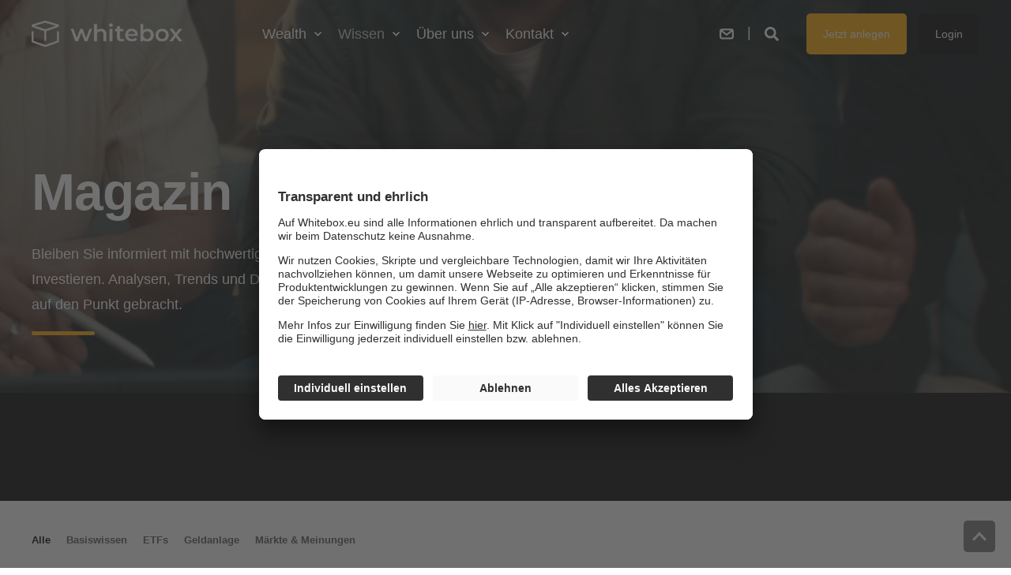

--- FILE ---
content_type: text/html; charset=UTF-8
request_url: https://www.whitebox.eu/magazin
body_size: 11366
content:
<!doctype html><html lang="de"><head>
    <meta charset="utf-8">
    <title>Das Magazin für die Geldanlage der Zukunft. | Whitebox</title>
    <link rel="shortcut icon" href="https://www.whitebox.eu/hubfs/whiteboxgmbh_january2019/image/favicon.png">
    <meta name="description" content="Das Whitebox Magazin: Ausgewählte Inhalte rund um Investmenttrends, Anlagestrategien und eine Geldanlage mit Weitblick.">

    <style></style>

    

    

    
        
        
        
        
        
        
        
        
        
    
    <meta name="viewport" content="width=device-width, initial-scale=1">

    <script src="/hs/hsstatic/jquery-libs/static-1.4/jquery/jquery-1.11.2.js"></script>
<script>hsjQuery = window['jQuery'];</script>
    <meta property="og:description" content="Das Whitebox Magazin: Ausgewählte Inhalte rund um Investmenttrends, Anlagestrategien und eine Geldanlage mit Weitblick.">
    <meta property="og:title" content="Das Magazin für die Geldanlage der Zukunft. | Whitebox">
    <meta name="twitter:description" content="Das Whitebox Magazin: Ausgewählte Inhalte rund um Investmenttrends, Anlagestrategien und eine Geldanlage mit Weitblick.">
    <meta name="twitter:title" content="Das Magazin für die Geldanlage der Zukunft. | Whitebox">

    

    <script type="application/ld+json">
    {
        "@context": "https://schema.org",
        "@type": "Organization",
        "name": "Whitebox GmbH",
        "logo": { 
            "@type": "ImageObject",
            "url": "https://www.whitebox.eu/hubfs/home-logo/Whitebox_Claim_400px.png"
        },
        "email": "service@whitebox.eu","url": "https://www.whitebox.eu/magazin",
        "address": {
            "@type": "PostalAddress",
            "addressCountry": "Deutschland",
            "addressRegion": "Baden-Württemberg",
            "addressLocality": "Freiburg",
            "postalCode":"79106",
            "streetAddress": "Ingeborg-Krummer-Schroth-Str. 30"
        },
        
        "telephone": "+49 761 76992299",
        "knowsLanguage": "de"
    }
</script>
    <style>
a.cta_button{-moz-box-sizing:content-box !important;-webkit-box-sizing:content-box !important;box-sizing:content-box !important;vertical-align:middle}.hs-breadcrumb-menu{list-style-type:none;margin:0px 0px 0px 0px;padding:0px 0px 0px 0px}.hs-breadcrumb-menu-item{float:left;padding:10px 0px 10px 10px}.hs-breadcrumb-menu-divider:before{content:'›';padding-left:10px}.hs-featured-image-link{border:0}.hs-featured-image{float:right;margin:0 0 20px 20px;max-width:50%}@media (max-width: 568px){.hs-featured-image{float:none;margin:0;width:100%;max-width:100%}}.hs-screen-reader-text{clip:rect(1px, 1px, 1px, 1px);height:1px;overflow:hidden;position:absolute !important;width:1px}
</style>

<link rel="stylesheet" href="https://www.whitebox.eu/hubfs/hub_generated/template_assets/1/234301275344/1765368706372/template_pwr.min.css">

        <style>
            body {
                margin:0px;
            }
            img:not([src]):not([srcset]) {
                visibility:hidden;
            }
        </style>
    
<link class="hs-async-css" rel="preload" href="https://www.whitebox.eu/hubfs/hub_generated/template_assets/1/234301596888/1765368700019/template_pwr-defer.min.css" as="style" onload="this.onload=null;this.rel='stylesheet'">
<noscript><link rel="stylesheet" href="https://www.whitebox.eu/hubfs/hub_generated/template_assets/1/234301596888/1765368700019/template_pwr-defer.min.css"></noscript>
<link class="hs-async-css" rel="preload" href="https://www.whitebox.eu/hubfs/hub_generated/template_assets/1/234301596862/1765368706252/template_pwr-filter.min.css" as="style" onload="this.onload=null;this.rel='stylesheet'">
<noscript><link rel="stylesheet" href="https://www.whitebox.eu/hubfs/hub_generated/template_assets/1/234301596862/1765368706252/template_pwr-filter.min.css"></noscript>
<link class="hs-async-css" rel="preload" href="https://www.whitebox.eu/hubfs/hub_generated/template_assets/1/234301596870/1765368721466/template_pwr-blog.min.css" as="style" onload="this.onload=null;this.rel='stylesheet'">
<noscript><link rel="stylesheet" href="https://www.whitebox.eu/hubfs/hub_generated/template_assets/1/234301596870/1765368721466/template_pwr-blog.min.css"></noscript>
<link class="hs-async-css" rel="preload" href="https://www.whitebox.eu/hubfs/hub_generated/template_assets/1/234301895906/1765368737791/template_pwr-author.min.css" as="style" onload="this.onload=null;this.rel='stylesheet'">
<noscript><link rel="stylesheet" href="https://www.whitebox.eu/hubfs/hub_generated/template_assets/1/234301895906/1765368737791/template_pwr-author.min.css"></noscript>
<link class="hs-async-css" rel="preload" href="https://www.whitebox.eu/hubfs/hub_generated/template_assets/1/234301595891/1765368722524/template_pwr-avatar.min.css" as="style" onload="this.onload=null;this.rel='stylesheet'">
<noscript><link rel="stylesheet" href="https://www.whitebox.eu/hubfs/hub_generated/template_assets/1/234301595891/1765368722524/template_pwr-avatar.min.css"></noscript>
<link class="hs-async-css" rel="preload" href="https://www.whitebox.eu/hubfs/hub_generated/template_assets/1/234301596869/1765368700004/template_pwr-social.min.css" as="style" onload="this.onload=null;this.rel='stylesheet'">
<noscript><link rel="stylesheet" href="https://www.whitebox.eu/hubfs/hub_generated/template_assets/1/234301596869/1765368700004/template_pwr-social.min.css"></noscript>
<link class="hs-async-css" rel="preload" href="https://www.whitebox.eu/hubfs/hub_generated/template_assets/1/234272888052/1765368714732/template_pwr-post.min.css" as="style" onload="this.onload=null;this.rel='stylesheet'">
<noscript><link rel="stylesheet" href="https://www.whitebox.eu/hubfs/hub_generated/template_assets/1/234272888052/1765368714732/template_pwr-post.min.css"></noscript>
<link class="hs-async-css" rel="preload" href="https://www.whitebox.eu/hubfs/hub_generated/template_assets/1/234301272312/1765368724323/template_pwr-link.min.css" as="style" onload="this.onload=null;this.rel='stylesheet'">
<noscript><link rel="stylesheet" href="https://www.whitebox.eu/hubfs/hub_generated/template_assets/1/234301272312/1765368724323/template_pwr-link.min.css"></noscript>
<style>#hs_cos_wrapper_header_blog .pwr-header-logo,
#hs_cos_wrapper_header_blog .pwr-header-logo__img {
  max-width:200px;
  height:auto;
}

@media (max-width:575px) {
  #hs_cos_wrapper_header_blog .pwr-header-logo,
  #hs_cos_wrapper_header_blog .pwr-header-logo__img { max-width:150px; }
}

#hs_cos_wrapper_header_blog .scroll .pwr-header-logo,
#hs_cos_wrapper_header_blog .scroll .pwr-header-logo__img--sticky {
  max-width:200px;
  height:auto;
}

@media (max-width:575px) {
  #hs_cos_wrapper_header_blog .scroll .pwr-header-logo,
  #hs_cos_wrapper_header_blog .scroll .pwr-header-logo__img--sticky { max-width:150px; }
}

#hs_cos_wrapper_header_blog .pwr-header-logo img { vertical-align:middle; }
</style>
<link rel="stylesheet" href="https://www.whitebox.eu/hubfs/hub_generated/template_assets/1/234301596863/1765368700079/template_pwr-burger.min.css" fetchpriority="low">
<link rel="stylesheet" href="https://www.whitebox.eu/hubfs/hub_generated/template_assets/1/234272889046/1765368742065/template_scroll-shadow.min.css" fetchpriority="low">
<link rel="stylesheet" href="https://www.whitebox.eu/hubfs/hub_generated/template_assets/1/234272889041/1765368714333/template_pwr-search.min.css" defer="true">
<link rel="stylesheet" href="https://www.whitebox.eu/hubfs/hub_generated/template_assets/1/234272889057/1765368732055/template_pwr-form.min.css" defer="true">
<style>#hs_cos_wrapper_header_blog .hs-search-field__suggestions li a { padding-right:130px; }

#hs_cos_wrapper_header_blog .hs-search-field__suggestions a:before { content:''; }
</style>
<link class="hs-async-css" rel="preload" href="https://www.whitebox.eu/hubfs/hub_generated/template_assets/1/234301272306/1765368729080/template__plyr.min.css" as="style" onload="this.onload=null;this.rel='stylesheet'">
<noscript><link rel="stylesheet" href="https://www.whitebox.eu/hubfs/hub_generated/template_assets/1/234301272306/1765368729080/template__plyr.min.css"></noscript>
<link class="hs-async-css" rel="preload" href="https://www.whitebox.eu/hubfs/hub_generated/template_assets/1/234301273297/1765368711411/template_pwr-footer.min.css" as="style" onload="this.onload=null;this.rel='stylesheet'" fetchpriority="low">
<noscript><link rel="stylesheet" href="https://www.whitebox.eu/hubfs/hub_generated/template_assets/1/234301273297/1765368711411/template_pwr-footer.min.css"></noscript>
<style>#hs_cos_wrapper_footer_page .pwr-footer__content .pwr-adc__wrapper { --col-padding:0px; }

#hs_cos_wrapper_footer_page .pwr-footer__content .pwr-adc__content-wrappers { gap:18px; }
</style>
<link class="hs-async-css" rel="preload" href="https://www.whitebox.eu/hubfs/hub_generated/template_assets/1/234301595868/1765368733627/template_advanced-content.min.css" as="style" onload="this.onload=null;this.rel='stylesheet'" fetchpriority="low">
<noscript><link rel="stylesheet" href="https://www.whitebox.eu/hubfs/hub_generated/template_assets/1/234301595868/1765368733627/template_advanced-content.min.css"></noscript>
<style>#hs_cos_wrapper_footer_page .pwr-adc-content__image---1-1-1 {
  object-fit:contain;
  text-align:center;
}

@media (max-width:991px) {
  #hs_cos_wrapper_footer_page .pwr-adc-content__image---1-1-1 {}
}

@media (max-width:575px) {
  #hs_cos_wrapper_footer_page .pwr-adc-content__image---1-1-1 {}
}
</style>
<link class="hs-async-css" rel="preload" href="https://www.whitebox.eu/hubfs/hub_generated/template_assets/1/234301596887/1765368705025/template_pwr-transitions.min.css" as="style" onload="this.onload=null;this.rel='stylesheet'">
<noscript><link rel="stylesheet" href="https://www.whitebox.eu/hubfs/hub_generated/template_assets/1/234301596887/1765368705025/template_pwr-transitions.min.css"></noscript>
<link class="hs-async-css" rel="preload" href="https://www.whitebox.eu/hubfs/hub_generated/template_assets/1/234301275351/1765368706207/template_custom-styles.min.css" as="style" onload="this.onload=null;this.rel='stylesheet'">
<noscript><link rel="stylesheet" href="https://www.whitebox.eu/hubfs/hub_generated/template_assets/1/234301275351/1765368706207/template_custom-styles.min.css"></noscript>
    

    

<!-- Google Tag Manager -->
<script>(function(w,d,s,l,i){w[l]=w[l]||[];w[l].push({'gtm.start':
new Date().getTime(),event:'gtm.js'});var f=d.getElementsByTagName(s)[0],
j=d.createElement(s),dl=l!='dataLayer'?'&l='+l:'';j.async=true;j.src=
'https://www.googletagmanager.com/gtm.js?id='+i+dl;f.parentNode.insertBefore(j,f);
})(window,document,'script','dataLayer','GTM-5CPBQG3');</script>
<!-- End Google Tag Manager -->

<script src="https://www.whitebox.eu/hubfs/hub_generated/template_assets/1/11465951198/1744213955548/template_svg-inject.min.js"></script>
<script>
    SVGInject.setOptions({
      onFail: function(img, status) {
        console.info(status);
      }
    });
</script>
<meta name="google-site-verification" content="bR3bNPdRXWqOeKjb9fP_zxs4b1pz9MS4uXwmR4rRuYc">

<link rel="next" href="https://www.whitebox.eu/magazin/page/2">
<meta property="og:url" content="https://www.whitebox.eu/magazin">
<meta property="og:type" content="blog">
<meta name="twitter:card" content="summary">
<link rel="alternate" type="application/rss+xml" href="https://www.whitebox.eu/magazin/rss.xml">
<meta name="twitter:domain" content="www.whitebox.eu">
<script src="//platform.linkedin.com/in.js" type="text/javascript">
    lang: de_DE
</script>

<meta http-equiv="content-language" content="de">





<style>
.pwr--dark .pwr-a11y-menu .hs-menu-depth-2 .pwr-menu_submenu-arrow {
color:#000000;
}
</style>
  
  <meta name="generator" content="HubSpot"></head>
  <body>
    <div class="body-wrapper   hs-content-id-252141457606 hs-blog-listing hs-blog-id-252141457604 
    pwr-v--46  pwr--mobile-parallax-off line-numbers" data-aos-global-disable="phone" data-aos-global-offset="250" data-aos-global-delay="50" data-aos-global-duration="400"><div id="hs_cos_wrapper_page_settings" class="hs_cos_wrapper hs_cos_wrapper_widget hs_cos_wrapper_type_module" style="" data-hs-cos-general-type="widget" data-hs-cos-type="module"></div><div data-global-resource-path="@marketplace/maka_Agency/POWER THEME/templates/partials/header.html"><header class="header">

    
    <a href="#main-content" class="pwr-header__skip">Skip to content</a><div class="header__container"><div id="hs_cos_wrapper_header_blog" class="hs_cos_wrapper hs_cos_wrapper_widget hs_cos_wrapper_type_module" style="" data-hs-cos-general-type="widget" data-hs-cos-type="module"><!-- templateType: none -->
<style>
    .pwr--page-editor-fix {
        max-height: 120px;
    }
 </style>



<div id="pwr-js-burger" class="pwr-burger closed vanilla pwr--dark pwr--page-editor-fix ">
  <a href="#" id="pwr-js-burger__trigger-close" aria-label="Burger-Menü schließen" class="pwr-burger__trigger-close vanilla">
    Schließen <span class="pwr-burger__icon-close"></span>
  </a>
          
            
          
          <div class="pwr-burger__menu pwr-js-menu pwr-scroll-shadow__wrapper pwr-scroll-shadow__wrapper--vert pwr-scroll-shadow__root pwr-scroll-shadow__root--vert"><span id="hs_cos_wrapper_menu_237939769551" class="hs_cos_wrapper hs_cos_wrapper_widget hs_cos_wrapper_type_menu" style="" data-hs-cos-general-type="widget" data-hs-cos-type="menu"><div class="hs-menu-wrapper pwr-a11y-menu no-flyouts hs-menu-flow-vertical" aria-label="Burger" role="navigation" data-sitemap-name="default" id="hs_menu_wrapper_menu_237939769551" data-menu-id="237939769551" ">
            <ul role="menu">
                
                    <li class="hs-menu-item hs-menu-depth-1 hs-item-has-children" role="none">
        <a href="javascript:;" role="menuitem" tabindex="-1">Wealth</a>
    <div class="pwr-menu_submenu-btn keyboard-clickable" role="menuitem" tabindex="0" aria-label="Expand Wealth">
        <div class="pwr-menu_submenu-arrow"></div>
    </div><ul role="menu" class="hs-menu-children-wrapper pwr-menu_submenu-child-wrapper">
            <li class="hs-menu-item hs-menu-depth-2 " role="none">
        <a href="https://www.whitebox.eu/strategien" role="menuitem"><span class="focus-target">Übersicht</span></a>
    </li>
            <li class="hs-menu-item hs-menu-depth-2 hs-item-has-children" role="none">
        <a href="javascript:;" role="menuitem" tabindex="-1">Unsere Strategien</a>
    <div class="pwr-menu_submenu-btn keyboard-clickable" role="menuitem" tabindex="0" aria-label="Expand Unsere Strategien">
        <div class="pwr-menu_submenu-arrow"></div>
    </div><ul role="menu" class="hs-menu-children-wrapper pwr-menu_submenu-child-wrapper">
            <li class="hs-menu-item hs-menu-depth-3 " role="none">
        <a href="https://www.whitebox.eu/value" role="menuitem"><span class="focus-target">Value</span></a>
    </li>
            <li class="hs-menu-item hs-menu-depth-3 " role="none">
        <a href="https://www.whitebox.eu/value-green" role="menuitem"><span class="focus-target">Value Green</span></a>
    </li>
            <li class="hs-menu-item hs-menu-depth-3 " role="none">
        <a href="https://www.whitebox.eu/global" role="menuitem"><span class="focus-target">Global</span></a>
    </li>
            <li class="hs-menu-item hs-menu-depth-3 " role="none">
        <a href="https://www.whitebox.eu/global-green" role="menuitem"><span class="focus-target">Global Green</span></a>
    </li>
            <li class="hs-menu-item hs-menu-depth-3 " role="none">
        <a href="https://www.whitebox.eu/zinsportfolio" role="menuitem"><span class="focus-target">ZinsPortfolio</span></a>
    </li></ul>
    </li></ul>
    </li>
                    
                    <li class="hs-menu-item hs-menu-depth-1 hs-item-has-children active-branch" role="none">
        <a href="javascript:;" role="menuitem" tabindex="-1">Wissen</a>
    <div class="pwr-menu_submenu-btn keyboard-clickable" role="menuitem" tabindex="0" aria-label="Expand Wissen">
        <div class="pwr-menu_submenu-arrow"></div>
    </div><ul role="menu" class="hs-menu-children-wrapper pwr-menu_submenu-child-wrapper">
            <li class="hs-menu-item hs-menu-depth-2  active-branch active" role="none">
        <a href="https://www.whitebox.eu/magazin" role="menuitem" aria-current="page"><span class="focus-target">Magazin</span></a>
    </li>
            <li class="hs-menu-item hs-menu-depth-2 " role="none">
        <a href="https://www.whitebox.eu/newsletter" role="menuitem"><span class="focus-target">Newsletter</span></a>
    </li>
            <li class="hs-menu-item hs-menu-depth-2 " role="none">
        <a href="https://www.whitebox.eu/presse" role="menuitem"><span class="focus-target">Presse</span></a>
    </li>
            <li class="hs-menu-item hs-menu-depth-2 " role="none">
        <a href="https://www.whitebox.eu/faq" role="menuitem" target="_blank" rel="noopener"><span class="focus-target">FAQ</span></a>
    </li></ul>
    </li>
                    
                    <li class="hs-menu-item hs-menu-depth-1 hs-item-has-children" role="none">
        <a href="javascript:;" role="menuitem" tabindex="-1">Über uns</a>
    <div class="pwr-menu_submenu-btn keyboard-clickable" role="menuitem" tabindex="0" aria-label="Expand Über uns">
        <div class="pwr-menu_submenu-arrow"></div>
    </div><ul role="menu" class="hs-menu-children-wrapper pwr-menu_submenu-child-wrapper">
            <li class="hs-menu-item hs-menu-depth-2 " role="none">
        <a href="https://www.whitebox.eu/wer-wir-sind" role="menuitem"><span class="focus-target">Wer wir sind</span></a>
    </li>
            <li class="hs-menu-item hs-menu-depth-2 " role="none">
        <a href="https://www.whitebox.eu/karriere" role="menuitem"><span class="focus-target">Karriere</span></a>
    </li></ul>
    </li>
                    
                    <li class="hs-menu-item hs-menu-depth-1 hs-item-has-children" role="none">
        <a href="javascript:;" role="menuitem" tabindex="-1">Kontakt</a>
    <div class="pwr-menu_submenu-btn keyboard-clickable" role="menuitem" tabindex="0" aria-label="Expand Kontakt">
        <div class="pwr-menu_submenu-arrow"></div>
    </div><ul role="menu" class="hs-menu-children-wrapper pwr-menu_submenu-child-wrapper">
            <li class="hs-menu-item hs-menu-depth-2 " role="none">
        <a href="https://www.whitebox.eu/kontakt" role="menuitem"><span class="focus-target">Kontaktformular</span></a>
    </li>
            <li class="hs-menu-item hs-menu-depth-2 " role="none">
        <a href="https://www.whitebox.eu/termin" role="menuitem"><span class="focus-target">Termin buchen</span></a>
    </li></ul>
    </li>
                    </ul>
        </div></span></div><div class="pwr-burger-bottom-bar pwr-a11y-menu"><div class="pwr-burger-bottom-bar__item hs-search-field">
      <a href="#" id="pwr-js-burger-search__trigger" class="pwr-burger-bottom-bar__item-link pwr-burger-search__trigger" tabindex="-1">
        <div class="pwr-header-right-bar__icon pwr--padding-r-sm"><span id="hs_cos_wrapper_header_blog_" class="hs_cos_wrapper hs_cos_wrapper_widget hs_cos_wrapper_type_icon" style="" data-hs-cos-general-type="widget" data-hs-cos-type="icon"><svg version="1.0" xmlns="http://www.w3.org/2000/svg" viewbox="0 0 512 512" aria-hidden="true"><g id="search1_layer"><path d="M505 442.7L405.3 343c-4.5-4.5-10.6-7-17-7H372c27.6-35.3 44-79.7 44-128C416 93.1 322.9 0 208 0S0 93.1 0 208s93.1 208 208 208c48.3 0 92.7-16.4 128-44v16.3c0 6.4 2.5 12.5 7 17l99.7 99.7c9.4 9.4 24.6 9.4 33.9 0l28.3-28.3c9.4-9.4 9.4-24.6.1-34zM208 336c-70.7 0-128-57.2-128-128 0-70.7 57.2-128 128-128 70.7 0 128 57.2 128 128 0 70.7-57.2 128-128 128z" /></g></svg></span></div>
        <span>Suchen</span>
        <div class="pwr-menu_submenu-btn keyboard-clickable" role="menuitem" tabindex="0" aria-label="Expand Suchen">
        <div class="pwr-menu_submenu-arrow"></div>
    </div>
      </a>
      <div id="pwr-js-burger-search__inner" class="pwr-burger-bottom-bar__inner pwr-burger-search__inner pwr-form pwr-form--style-1">
    <div id="hs-search-field__translations"></div>

    <div class="hs-search-field__bar"> 
        <form action="/hs-search-results">
            <div class="pwr--relative">
                <input type="text" id="pwr-js-burger-search__input" class="pwr-burger-search__input hs-search-field__input" name="term" autocomplete="off" aria-label="Suchbegriff eingeben" placeholder="Geben Sie hier Ihre Suche ein">
          <button class="pwr-search-field__icon" type="submit" aria-label="Suche durchführen"><span id="hs_cos_wrapper_header_blog_" class="hs_cos_wrapper hs_cos_wrapper_widget hs_cos_wrapper_type_icon" style="" data-hs-cos-general-type="widget" data-hs-cos-type="icon"><svg version="1.0" xmlns="http://www.w3.org/2000/svg" viewbox="0 0 512 512" aria-hidden="true"><g id="search2_layer"><path d="M505 442.7L405.3 343c-4.5-4.5-10.6-7-17-7H372c27.6-35.3 44-79.7 44-128C416 93.1 322.9 0 208 0S0 93.1 0 208s93.1 208 208 208c48.3 0 92.7-16.4 128-44v16.3c0 6.4 2.5 12.5 7 17l99.7 99.7c9.4 9.4 24.6 9.4 33.9 0l28.3-28.3c9.4-9.4 9.4-24.6.1-34zM208 336c-70.7 0-128-57.2-128-128 0-70.7 57.2-128 128-128 70.7 0 128 57.2 128 128 0 70.7-57.2 128-128 128z" /></g></svg></span></button>
            </div>
            <input type="hidden" name="limit" value="5"><input type="hidden" name="property" value="title"><input type="hidden" name="property" value="description"><input type="hidden" name="property" value="html"><input type="hidden" name="property" value="author_full_name"><input type="hidden" name="property" value="author_handle"><input type="hidden" name="property" value="tag"><input type="hidden" name="type" value="SITE_PAGE"><input type="hidden" name="type" value="LISTING_PAGE"><input type="hidden" name="type" value="BLOG_POST"></form>
    </div></div>
    </div><div class="pwr-burger-bottom-bar__item pwr--margin-b-sm">
      <a href="#" id="pwr-js-burger-contact__trigger" class="pwr-burger-bottom-bar__item-link pwr-burger-contact__trigger" tabindex="-1">
        <div class="pwr-header-right-bar__icon pwr--padding-r-sm"><div class="pwr-header-right-bar__icon pwr-icon">
      <svg version="1.0" xmlns="http://www.w3.org/2000/svg" viewbox="0 0 16 16" aria-hidden="true"><path d="M13 2a3 3 0 0 1 2.995 2.824L16 5v6a3 3 0 0 1-2.824 2.995L13 14H3a3 3 0 0 1-2.995-2.824L0 11V5a3 3 0 0 1 2.824-2.995L3 2h10Zm1 3.514-5.378 4.27a1 1 0 0 1-1.14.07l-.104-.07L2 5.514V11a1 1 0 0 0 .883.993L3 12h10a1 1 0 0 0 .993-.883L14 11V5.514ZM12.69 4H3.309L8 7.723 12.69 4Z"></path></svg>
    </div></div>
        <span>Kontakt</span>
        <div class="pwr-menu_submenu-btn keyboard-clickable" role="menuitem" tabindex="0" aria-label="Expand Kontakt">
        <div class="pwr-menu_submenu-arrow"></div>
    </div>
      </a>
      <div id="pwr-js-burger-contact__inner" class="pwr-burger-bottom-bar__inner pwr-burger-contact__inner"><span class="pwr-burger-contact__title">Telefonnummer:</span>
        <a href="tel:+4976176992299" class="pwr-burger-bottom-bar__item-link pwr-burger-contact__link pwr--margin-b-sm" category="header-navigation" action="telephone" label="telephone">+49 761 76992299</a><span class="pwr-burger-contact__title">E-Mail:</span>
        <a href="mailto:service@whitebox.eu" class="pwr-burger-bottom-bar__item-link pwr-burger-contact__link" category="header-navigation" action="email" label="email">service@whitebox.eu</a></div>
    </div><div class="pwr-burger-bottom-bar__item pwr-cta pwr-cta--custom-04 pwr-cta--custom-size-02">                   
        <a href="https://inside.whitebox.eu/signup" target="_blank" rel="noopener" aria-label="Link zum Sign Up für Whitebox" class="pwr-cta_button " role="button">Jetzt anlegen</a>
      </div><div class="pwr-burger-bottom-bar__item pwr-cta pwr-cta--custom-03 pwr-cta--custom-size-02">  
        <a href="https://inside.whitebox.eu/" target="_blank" rel="noopener" aria-label="Login als bestehender Kunde" class="pwr-cta_button " role="button">Login</a>
      </div></div>
</div><div id="pwr-header-fixed__spacer" class="pwr-header-fixed__spacer vanilla"></div><div id="pwr-header-fixed" class="pwr-header vanilla pwr-header-fixed  pwr--dark pwr-header--transparent pwr-header--light-on-scroll pwr-header--light-dropdown pwr--page-editor-fix " data-mm-anim-fot-reveal="true" data-mm-anim-slide="true" data-mm-anim-fade="true">
  <div class="page-center pwr-header--padding">
    <div class="pwr-header-full pwr--clearfix">
      <div class="pwr-header-logo pwr-header-logo--has-sticky"><a class="pwr-header__logo-link" href="https://www.whitebox.eu" aria-label="Zurück zur Startseite">
        
        
        
        <img src="https://www.whitebox.eu/hs-fs/hubfs/whitebox_Logo_ab2025_negativ_rgb-1.png?width=4518&amp;height=1076&amp;name=whitebox_Logo_ab2025_negativ_rgb-1.png" alt="whitebox_Logo_ab2025_negativ_rgb-1" class="pwr-header-logo__img" width="4518" height="1076" srcset="https://www.whitebox.eu/hs-fs/hubfs/whitebox_Logo_ab2025_negativ_rgb-1.png?width=2259&amp;height=538&amp;name=whitebox_Logo_ab2025_negativ_rgb-1.png 2259w, https://www.whitebox.eu/hs-fs/hubfs/whitebox_Logo_ab2025_negativ_rgb-1.png?width=4518&amp;height=1076&amp;name=whitebox_Logo_ab2025_negativ_rgb-1.png 4518w, https://www.whitebox.eu/hs-fs/hubfs/whitebox_Logo_ab2025_negativ_rgb-1.png?width=6777&amp;height=1614&amp;name=whitebox_Logo_ab2025_negativ_rgb-1.png 6777w, https://www.whitebox.eu/hs-fs/hubfs/whitebox_Logo_ab2025_negativ_rgb-1.png?width=9036&amp;height=2152&amp;name=whitebox_Logo_ab2025_negativ_rgb-1.png 9036w, https://www.whitebox.eu/hs-fs/hubfs/whitebox_Logo_ab2025_negativ_rgb-1.png?width=11295&amp;height=2690&amp;name=whitebox_Logo_ab2025_negativ_rgb-1.png 11295w, https://www.whitebox.eu/hs-fs/hubfs/whitebox_Logo_ab2025_negativ_rgb-1.png?width=13554&amp;height=3228&amp;name=whitebox_Logo_ab2025_negativ_rgb-1.png 13554w" sizes="(max-width: 4518px) 100vw, 4518px"><img src="https://www.whitebox.eu/hs-fs/hubfs/whitebox_Logo_ab2025_positiv_rgb.png?width=4304&amp;height=757&amp;name=whitebox_Logo_ab2025_positiv_rgb.png" alt="whitebox_Logo_ab2025_positiv_rgb" class="pwr-header-logo__img--sticky" width="4304" height="757" fetchpriority="low" decoding="async" srcset="https://www.whitebox.eu/hs-fs/hubfs/whitebox_Logo_ab2025_positiv_rgb.png?width=2152&amp;height=379&amp;name=whitebox_Logo_ab2025_positiv_rgb.png 2152w, https://www.whitebox.eu/hs-fs/hubfs/whitebox_Logo_ab2025_positiv_rgb.png?width=4304&amp;height=757&amp;name=whitebox_Logo_ab2025_positiv_rgb.png 4304w, https://www.whitebox.eu/hs-fs/hubfs/whitebox_Logo_ab2025_positiv_rgb.png?width=6456&amp;height=1136&amp;name=whitebox_Logo_ab2025_positiv_rgb.png 6456w, https://www.whitebox.eu/hs-fs/hubfs/whitebox_Logo_ab2025_positiv_rgb.png?width=8608&amp;height=1514&amp;name=whitebox_Logo_ab2025_positiv_rgb.png 8608w, https://www.whitebox.eu/hs-fs/hubfs/whitebox_Logo_ab2025_positiv_rgb.png?width=10760&amp;height=1893&amp;name=whitebox_Logo_ab2025_positiv_rgb.png 10760w, https://www.whitebox.eu/hs-fs/hubfs/whitebox_Logo_ab2025_positiv_rgb.png?width=12912&amp;height=2271&amp;name=whitebox_Logo_ab2025_positiv_rgb.png 12912w" sizes="(max-width: 4304px) 100vw, 4304px"></a>
      </div><div id="pwr-js-header__menu" class="pwr-header__menu pwr-header__menu--narrow-32   pwr-header__menu--dropdown " style="left: 23%;"><div class="pwr-js-menu"><span id="hs_cos_wrapper_menu_237939769551" class="hs_cos_wrapper hs_cos_wrapper_widget hs_cos_wrapper_type_menu" style="" data-hs-cos-general-type="widget" data-hs-cos-type="menu"><div class="hs-menu-wrapper pwr-a11y-menu flyouts hs-menu-flow-horizontal" aria-label="Haupt" role="navigation" data-sitemap-name="default" id="hs_menu_wrapper_menu_237939769551" data-menu-id="237939769551" ">
            <ul role="menu">
                
                    <li class="hs-menu-item hs-menu-depth-1 hs-item-has-children" role="none">
        <a href="javascript:;" role="menuitem" tabindex="-1">Wealth</a>
    <div class="pwr-menu_submenu-btn keyboard-clickable" role="menuitem" tabindex="0" aria-label="Expand Wealth" aria-haspopup="true">
        <div class="pwr-menu_submenu-arrow"></div>
    </div><ul role="menu" class="hs-menu-children-wrapper pwr-menu_submenu-child-wrapper">
            <li class="hs-menu-item hs-menu-depth-2 " role="none">
        <a href="https://www.whitebox.eu/strategien" role="menuitem"><span class="focus-target">Übersicht</span></a>
    </li>
            <li class="hs-menu-item hs-menu-depth-2 hs-item-has-children" role="none">
        <a href="javascript:;" role="menuitem" tabindex="-1">Unsere Strategien</a>
    <div class="pwr-menu_submenu-btn keyboard-clickable" role="menuitem" tabindex="0" aria-label="Expand Unsere Strategien" aria-haspopup="true">
        <div class="pwr-menu_submenu-arrow"></div>
    </div><ul role="menu" class="hs-menu-children-wrapper pwr-menu_submenu-child-wrapper">
            <li class="hs-menu-item hs-menu-depth-3 " role="none">
        <a href="https://www.whitebox.eu/value" role="menuitem"><span class="focus-target">Value</span></a>
    </li>
            <li class="hs-menu-item hs-menu-depth-3 " role="none">
        <a href="https://www.whitebox.eu/value-green" role="menuitem"><span class="focus-target">Value Green</span></a>
    </li>
            <li class="hs-menu-item hs-menu-depth-3 " role="none">
        <a href="https://www.whitebox.eu/global" role="menuitem"><span class="focus-target">Global</span></a>
    </li>
            <li class="hs-menu-item hs-menu-depth-3 " role="none">
        <a href="https://www.whitebox.eu/global-green" role="menuitem"><span class="focus-target">Global Green</span></a>
    </li>
            <li class="hs-menu-item hs-menu-depth-3 " role="none">
        <a href="https://www.whitebox.eu/zinsportfolio" role="menuitem"><span class="focus-target">ZinsPortfolio</span></a>
    </li></ul>
    </li></ul>
    </li>
                    
                    <li class="hs-menu-item hs-menu-depth-1 hs-item-has-children active-branch" role="none">
        <a href="javascript:;" role="menuitem" tabindex="-1">Wissen</a>
    <div class="pwr-menu_submenu-btn keyboard-clickable" role="menuitem" tabindex="0" aria-label="Expand Wissen" aria-haspopup="true">
        <div class="pwr-menu_submenu-arrow"></div>
    </div><ul role="menu" class="hs-menu-children-wrapper pwr-menu_submenu-child-wrapper">
            <li class="hs-menu-item hs-menu-depth-2  active-branch active" role="none">
        <a href="https://www.whitebox.eu/magazin" role="menuitem" aria-current="page"><span class="focus-target">Magazin</span></a>
    </li>
            <li class="hs-menu-item hs-menu-depth-2 " role="none">
        <a href="https://www.whitebox.eu/newsletter" role="menuitem"><span class="focus-target">Newsletter</span></a>
    </li>
            <li class="hs-menu-item hs-menu-depth-2 " role="none">
        <a href="https://www.whitebox.eu/presse" role="menuitem"><span class="focus-target">Presse</span></a>
    </li>
            <li class="hs-menu-item hs-menu-depth-2 " role="none">
        <a href="https://www.whitebox.eu/faq" role="menuitem" target="_blank" rel="noopener"><span class="focus-target">FAQ</span></a>
    </li></ul>
    </li>
                    
                    <li class="hs-menu-item hs-menu-depth-1 hs-item-has-children" role="none">
        <a href="javascript:;" role="menuitem" tabindex="-1">Über uns</a>
    <div class="pwr-menu_submenu-btn keyboard-clickable" role="menuitem" tabindex="0" aria-label="Expand Über uns" aria-haspopup="true">
        <div class="pwr-menu_submenu-arrow"></div>
    </div><ul role="menu" class="hs-menu-children-wrapper pwr-menu_submenu-child-wrapper">
            <li class="hs-menu-item hs-menu-depth-2 " role="none">
        <a href="https://www.whitebox.eu/wer-wir-sind" role="menuitem"><span class="focus-target">Wer wir sind</span></a>
    </li>
            <li class="hs-menu-item hs-menu-depth-2 " role="none">
        <a href="https://www.whitebox.eu/karriere" role="menuitem"><span class="focus-target">Karriere</span></a>
    </li></ul>
    </li>
                    
                    <li class="hs-menu-item hs-menu-depth-1 hs-item-has-children" role="none">
        <a href="javascript:;" role="menuitem" tabindex="-1">Kontakt</a>
    <div class="pwr-menu_submenu-btn keyboard-clickable" role="menuitem" tabindex="0" aria-label="Expand Kontakt" aria-haspopup="true">
        <div class="pwr-menu_submenu-arrow"></div>
    </div><ul role="menu" class="hs-menu-children-wrapper pwr-menu_submenu-child-wrapper">
            <li class="hs-menu-item hs-menu-depth-2 " role="none">
        <a href="https://www.whitebox.eu/kontakt" role="menuitem"><span class="focus-target">Kontaktformular</span></a>
    </li>
            <li class="hs-menu-item hs-menu-depth-2 " role="none">
        <a href="https://www.whitebox.eu/termin" role="menuitem"><span class="focus-target">Termin buchen</span></a>
    </li></ul>
    </li>
                    </ul>
        </div></span></div></div><div id="pwr-js-header-right-bar" class="pwr-header-right-bar "><div class="pwr-header-right-bar__item pwr-header-right-bar__phone focus-target__icon">
            <a href="#" class="pwr-header-right-bar__link pwr-js-click-prevent-default pwr-menu_submenu-btn" aria-label="Kontakt öffnen"><div class="pwr-header-right-bar__icon pwr-icon">
      <svg version="1.0" xmlns="http://www.w3.org/2000/svg" viewbox="0 0 16 16" aria-hidden="true"><path d="M13 2a3 3 0 0 1 2.995 2.824L16 5v6a3 3 0 0 1-2.824 2.995L13 14H3a3 3 0 0 1-2.995-2.824L0 11V5a3 3 0 0 1 2.824-2.995L3 2h10Zm1 3.514-5.378 4.27a1 1 0 0 1-1.14.07l-.104-.07L2 5.514V11a1 1 0 0 0 .883.993L3 12h10a1 1 0 0 0 .993-.883L14 11V5.514ZM12.69 4H3.309L8 7.723 12.69 4Z"></path></svg>
    </div></a>
            <div class="pwr-dropdown pwr-dropdown--phone pwr-menu_submenu-child-wrapper"><span class="pwr-dropdown__title">Telefonnummer:</span>
                <a href="tel:+4976176992299" class="pwr-dropdown__link pwr--margin-b-sm" category="header-navigation" action="telephone" label="telephone">+49 761 76992299</a><span class="pwr-dropdown__title">E-Mail:</span>
                <a href="mailto:service@whitebox.eu" class="pwr-dropdown__link" category="header-navigation" action="email" label="email">service@whitebox.eu</a></div>
          </div><div class="pwr-header-right-bar__item vanilla pwr-header-right-bar__search focus-target__icon">
          <a href="#" id="pwr-js-header-search__trigger" aria-label="Suche öffnen" class="pwr-header-right-bar__link">
            <div class="pwr-header-right-bar__icon"><span id="hs_cos_wrapper_header_blog_" class="hs_cos_wrapper hs_cos_wrapper_widget hs_cos_wrapper_type_icon" style="" data-hs-cos-general-type="widget" data-hs-cos-type="icon"><svg version="1.0" xmlns="http://www.w3.org/2000/svg" viewbox="0 0 512 512" aria-hidden="true"><g id="search3_layer"><path d="M505 442.7L405.3 343c-4.5-4.5-10.6-7-17-7H372c27.6-35.3 44-79.7 44-128C416 93.1 322.9 0 208 0S0 93.1 0 208s93.1 208 208 208c48.3 0 92.7-16.4 128-44v16.3c0 6.4 2.5 12.5 7 17l99.7 99.7c9.4 9.4 24.6 9.4 33.9 0l28.3-28.3c9.4-9.4 9.4-24.6.1-34zM208 336c-70.7 0-128-57.2-128-128 0-70.7 57.2-128 128-128 70.7 0 128 57.2 128 128 0 70.7-57.2 128-128 128z" /></g></svg></span></div>
          </a>
        </div><div class="pwr-header-right-bar__item pwr-header-right-bar__cta pwr-cta pwr-cta--custom-04 pwr-cta--custom-size-02">
            <a href="https://inside.whitebox.eu/signup" target="_blank" rel="noopener" aria-label="Link zum Sign Up für Whitebox" class="pwr-cta_button " role="button">Jetzt anlegen</a>
          </div><div class="pwr-header-right-bar__item pwr-header-right-bar__cta pwr-header-right-bar__cta--second pwr-cta pwr-cta--custom-03 pwr-cta--custom-size-02">                   
            <a href="https://inside.whitebox.eu/" target="_blank" rel="noopener" aria-label="Login als bestehender Kunde" class="pwr-cta_button " role="button">Login</a>
          </div></div><div id="pwr-js-header-search" class="pwr-header-search vanilla hs-search-field">
        <div class="pwr-header-search__inner">
    <div id="hs-search-field__translations"></div>

    <div class="hs-search-field__bar"> 
        <form action="/hs-search-results">
            <div class="pwr--relative">
                <input type="text" id="pwr-header-search__input" class="pwr-header-search__input hs-search-field__input hs-search-field__input" name="term" autocomplete="off" aria-label="Suchbegriff eingeben" placeholder="Suche hier eingeben">
            <button class="pwr-search-field__icon" type="submit" aria-label="Suche durchführen"><span id="hs_cos_wrapper_header_blog_" class="hs_cos_wrapper hs_cos_wrapper_widget hs_cos_wrapper_type_icon" style="" data-hs-cos-general-type="widget" data-hs-cos-type="icon"><svg version="1.0" xmlns="http://www.w3.org/2000/svg" viewbox="0 0 512 512" aria-hidden="true"><g id="search4_layer"><path d="M505 442.7L405.3 343c-4.5-4.5-10.6-7-17-7H372c27.6-35.3 44-79.7 44-128C416 93.1 322.9 0 208 0S0 93.1 0 208s93.1 208 208 208c48.3 0 92.7-16.4 128-44v16.3c0 6.4 2.5 12.5 7 17l99.7 99.7c9.4 9.4 24.6 9.4 33.9 0l28.3-28.3c9.4-9.4 9.4-24.6.1-34zM208 336c-70.7 0-128-57.2-128-128 0-70.7 57.2-128 128-128 70.7 0 128 57.2 128 128 0 70.7-57.2 128-128 128z" /></g></svg></span></button>
            <a href="#" id="pwr-js-header-search__close" aria-label="Suche schließen" class="pwr-header-search__close">
              <span class="pwr-header-search__close-icon"></span>
            </a>
            </div>
            <input type="hidden" name="limit" value="5"><input type="hidden" name="property" value="title"><input type="hidden" name="property" value="description"><input type="hidden" name="property" value="html"><input type="hidden" name="property" value="author_full_name"><input type="hidden" name="property" value="author_handle"><input type="hidden" name="property" value="tag"><input type="hidden" name="type" value="SITE_PAGE"><input type="hidden" name="type" value="LISTING_PAGE"><input type="hidden" name="type" value="BLOG_POST"><div class="hs-search-field__suggestions">
                <div class="pwr-suggestions-panel">
                    <div class="pwr-suggestions--title">Schnelle Ergebnisse für "{search_term}"</div>
                    <div class="pwr-suggestions-wrapper"></div>
                </div>
            </div></form>
    </div></div>
      </div><a href="#" id="pwr-js-burger__trigger-open" aria-label="Burger-Menü öffnen" " class="pwr-burger__trigger-open vanilla keyboard-clickable  pwr-burger__trigger-open--mobile-only">
        <div class="pwr-burger__icon-open">
          <span></span>
        </div>
      </a></div>
  </div></div></div></div>

    <div class="container-fluid header-bottom__container">
<div class="row-fluid-wrapper">
<div class="row-fluid">
<div class="span12 widget-span widget-type-cell " style="" data-widget-type="cell" data-x="0" data-w="12">

</div><!--end widget-span -->
</div>
</div>
</div>

</header></div><main id="main-content" class="vanilla body-container-wrapper body-container-wrapper--blog-listing">
    <div class="body-container body-container--blog-index">
        <section class="blog-index">
            <div class="blog-header"><div id="hs_cos_wrapper_hero" class="hs_cos_wrapper hs_cos_wrapper_widget hs_cos_wrapper_type_module" style="" data-hs-cos-general-type="widget" data-hs-cos-type="module"><div class="pwr-hero vanilla pwr-hero--full-height  pwr--dark pwr--margin-t-0 pwr--margin-b-0    lazyload" style=""><div class="pwr-video-background-plyr pwr-video-background-plyr--pos-center  pwr-bg" inert><video playsinline muted loop data-src="https://5220222.fs1.hubspotusercontent-eu1.net/hubfs/5220222/Finale%20Header-Videos/Header-Videos-V2/Whitebox_Header_A02V5_250812.mp4" class="plyr__video-embed lazyload" data-disablemobile="false" data-playmode="loop"></video>
    </div><div class="pwr--abs-full pwr-bg-overlay" style="background-color: rgba(0, 0, 0, 0.45)"></div><div class="page-center pwr-hero__info-box  pwr-hero__info-box--vertical-center"><h1 class="pwr-hero__title pwr-heading-style--default    pwr--toc-ignore" tmp-data-aos="fade-in" tmp-data-aos-delay="50"><span class="pwr-hero__title-inner">Magazin</span></h1><div class="pwr-rich-text pwr-hero__desc  " tmp-data-aos="fade-in" tmp-data-aos-delay="50">
            <p>Bleiben Sie informiert mit hochwertigen Inhalten rund ums Investieren. Analysen, Trends und Denkanstöße – verständlich auf den Punkt gebracht.</p>
<div class="hs-embed-wrapper"><div class="hs-embed-content-wrapper">
    <div style="width: 80px; height: 5px; background-color: #ffab00; margin-top: 12px; border-radius: 2px;" role="separator" aria-label="Dekorativer oranger Balken als visuelle Trennung unter dem Text">
    </div>
  </div></div>
          </div></div>
</div></div></div>
            <div class="blog-content"><div class="pwr-filter">
                    <div class="page-center pwr--relative"><ul class="pwr-filter__list">
                            <li class="pwr-filter__list-item">
                                <a href="https://www.whitebox.eu/magazin" class="pwr-filter__link active"><span id="hs_cos_wrapper_txt_show_all_" class="hs_cos_wrapper hs_cos_wrapper_widget hs_cos_wrapper_type_text" style="" data-hs-cos-general-type="widget" data-hs-cos-type="text">Alle</span></a>
                            </li><li class="pwr-filter__list-item">
                                <a href="https://www.whitebox.eu/magazin/tag/basiswissen" class="pwr-filter__link ">Basiswissen</a>
                            </li><li class="pwr-filter__list-item">
                                <a href="https://www.whitebox.eu/magazin/tag/etfs" class="pwr-filter__link ">ETFs</a>
                            </li><li class="pwr-filter__list-item">
                                <a href="https://www.whitebox.eu/magazin/tag/geldanlage" class="pwr-filter__link ">Geldanlage</a>
                            </li><li class="pwr-filter__list-item">
                                <a href="https://www.whitebox.eu/magazin/tag/märkte-meinungen" class="pwr-filter__link ">Märkte &amp; Meinungen</a>
                            </li></ul><div class="pwr-filter__dropdown pwr-filter__dropdown--mobile">
                            <select onchange="location = this.options[this.selectedIndex].value;" aria-label="Filter by blog category">
                                <option value="https://www.whitebox.eu/magazin">Alle</option><option value="https://www.whitebox.eu/magazin/tag/basiswissen">Basiswissen</option><option value="https://www.whitebox.eu/magazin/tag/etfs">ETFs</option><option value="https://www.whitebox.eu/magazin/tag/geldanlage">Geldanlage</option><option value="https://www.whitebox.eu/magazin/tag/märkte-meinungen">Märkte &amp; Meinungen</option></select>
                        </div>  
                    </div>
                </div><div class="container-fluid pwr-blog-listing-dnd-container__top">
<div class="row-fluid-wrapper">
<div class="row-fluid">
<div class="span12 widget-span widget-type-cell " style="" data-widget-type="cell" data-x="0" data-w="12">

</div><!--end widget-span -->
</div>
</div>
</div><div class="pwr-blog-listing ">
                    <div class="pwr-blog-listing__content"><div class="page-center pwr--clearfix"><div id="pwr-blog-listing__posts" class="pwr-blog-listing__posts pwr-blog-listing__posts--3col pwr--neg-margin-lr-10 pwr--clearfix"><a class="pwr-post-item pwr-post-item--3col" href="https://www.whitebox.eu/magazin/das-neue-rentenpaket-warum-jetzt-der-richtige-zeitpunkt-für-private-vorsorge-ist"> 
                                            <div class="pwr-3D-box">
                                                <div class="pwr-post-item__content pwr-3D-box__sensor pwr-3D-box--shaddow-on-hover pwr--colored-box">
                                                    <div class="pwr-post-item__img" style="background-image: url(https://www.whitebox.eu/hs-fs/hubfs/Content/Pages/Magazin/Artikelbilder/rentenpaket-blog.webp?width=600&amp;name=rentenpaket-blog.webp);background-image: -webkit-image-set(url(https://www.whitebox.eu/hs-fs/hubfs/Content/Pages/Magazin/Artikelbilder/rentenpaket-blog.webp?width=600&amp;name=rentenpaket-blog.webp) 1x, url(https://www.whitebox.eu/hs-fs/hubfs/Content/Pages/Magazin/Artikelbilder/rentenpaket-blog.webp?width=1200&amp;name=rentenpaket-blog.webp) 2x);"></div>
                                                    <div class="pwr-post-item__overlay"></div>
                                                    <div class="pwr-post-item__info-box pwr-3D-box__info-box">
                                                        <div class="pwr-post-item__author" id="hubspot-author_data" data-hubspot-form-id="author_data" data-hubspot-name="Blog Author"></div>
                                                        <h2 class="pwr-post-item__title">Das neue Rentenpaket und der richtige Zeitpunkt für private Vorsorge</h2><div class="pwr-post-item__desc">Das neue Rentenpaket – warum jetzt der richtige Zeitpunkt für private Vorsorge ist In ...</div><span class="pwr-post-item__more-link"><span id="hs_cos_wrapper_txt_link_" class="hs_cos_wrapper hs_cos_wrapper_widget hs_cos_wrapper_type_text" style="" data-hs-cos-general-type="widget" data-hs-cos-type="text">Mehr lesen</span><span class="pwr-link-icon pwr--padding-l-sm"><span id="hs_cos_wrapper_" class="hs_cos_wrapper hs_cos_wrapper_widget hs_cos_wrapper_type_icon" style="" data-hs-cos-general-type="widget" data-hs-cos-type="icon"><svg version="1.0" xmlns="http://www.w3.org/2000/svg" viewbox="0 0 448 512" aria-hidden="true"><g id="arrow-right1_layer"><path d="M190.5 66.9l22.2-22.2c9.4-9.4 24.6-9.4 33.9 0L441 239c9.4 9.4 9.4 24.6 0 33.9L246.6 467.3c-9.4 9.4-24.6 9.4-33.9 0l-22.2-22.2c-9.5-9.5-9.3-25 .4-34.3L311.4 296H24c-13.3 0-24-10.7-24-24v-32c0-13.3 10.7-24 24-24h287.4L190.9 101.2c-9.8-9.3-10-24.8-.4-34.3z" /></g></svg></span></span></span>
                                                    </div>
                                                </div>
                                            </div>
                                        </a><a class="pwr-post-item pwr-post-item--3col" href="https://www.whitebox.eu/magazin/wettlauf-der-ki-giganten-innovation-vs.-kostenlast"> 
                                            <div class="pwr-3D-box">
                                                <div class="pwr-post-item__content pwr-3D-box__sensor pwr-3D-box--shaddow-on-hover pwr--colored-box">
                                                    <div class="pwr-post-item__img" style="background-image: url(https://www.whitebox.eu/hs-fs/hubfs/E-Mails/Newsletter/Titelbilder/ki-giganten-nl.png?width=600&amp;name=ki-giganten-nl.png);background-image: -webkit-image-set(url(https://www.whitebox.eu/hs-fs/hubfs/E-Mails/Newsletter/Titelbilder/ki-giganten-nl.png?width=600&amp;name=ki-giganten-nl.png) 1x, url(https://www.whitebox.eu/hs-fs/hubfs/E-Mails/Newsletter/Titelbilder/ki-giganten-nl.png?width=1200&amp;name=ki-giganten-nl.png) 2x);"></div>
                                                    <div class="pwr-post-item__overlay"></div>
                                                    <div class="pwr-post-item__info-box pwr-3D-box__info-box">
                                                        <div class="pwr-post-item__author" id="hubspot-author_data" data-hubspot-form-id="author_data" data-hubspot-name="Blog Author"></div>
                                                        <h2 class="pwr-post-item__title">Zwischen Innovation und Kostenlast: Der Wettlauf der KI-Giganten</h2><div class="pwr-post-item__desc">Zwischen Innovation und Kostenlast: Der Wettlauf der KI-Giganten Die vergangenen ...</div><span class="pwr-post-item__more-link"><span id="hs_cos_wrapper_txt_link_" class="hs_cos_wrapper hs_cos_wrapper_widget hs_cos_wrapper_type_text" style="" data-hs-cos-general-type="widget" data-hs-cos-type="text">Mehr lesen</span><span class="pwr-link-icon pwr--padding-l-sm"><span id="hs_cos_wrapper_" class="hs_cos_wrapper hs_cos_wrapper_widget hs_cos_wrapper_type_icon" style="" data-hs-cos-general-type="widget" data-hs-cos-type="icon"><svg version="1.0" xmlns="http://www.w3.org/2000/svg" viewbox="0 0 448 512" aria-hidden="true"><g id="arrow-right2_layer"><path d="M190.5 66.9l22.2-22.2c9.4-9.4 24.6-9.4 33.9 0L441 239c9.4 9.4 9.4 24.6 0 33.9L246.6 467.3c-9.4 9.4-24.6 9.4-33.9 0l-22.2-22.2c-9.5-9.5-9.3-25 .4-34.3L311.4 296H24c-13.3 0-24-10.7-24-24v-32c0-13.3 10.7-24 24-24h287.4L190.9 101.2c-9.8-9.3-10-24.8-.4-34.3z" /></g></svg></span></span></span>
                                                    </div>
                                                </div>
                                            </div>
                                        </a><a class="pwr-post-item pwr-post-item--3col" href="https://www.whitebox.eu/magazin/wirtschaftsstandort-deutschland-stabilität-in-bewegten-zeiten"> 
                                            <div class="pwr-3D-box">
                                                <div class="pwr-post-item__content pwr-3D-box__sensor pwr-3D-box--shaddow-on-hover pwr--colored-box">
                                                    <div class="pwr-post-item__img" style="background-image: url(https://www.whitebox.eu/hs-fs/hubfs/Content/Pages/Magazin/Artikelbilder/deutschland-blog.webp?width=600&amp;name=deutschland-blog.webp);background-image: -webkit-image-set(url(https://www.whitebox.eu/hs-fs/hubfs/Content/Pages/Magazin/Artikelbilder/deutschland-blog.webp?width=600&amp;name=deutschland-blog.webp) 1x, url(https://www.whitebox.eu/hs-fs/hubfs/Content/Pages/Magazin/Artikelbilder/deutschland-blog.webp?width=1200&amp;name=deutschland-blog.webp) 2x);"></div>
                                                    <div class="pwr-post-item__overlay"></div>
                                                    <div class="pwr-post-item__info-box pwr-3D-box__info-box">
                                                        <div class="pwr-post-item__author" id="hubspot-author_data" data-hubspot-form-id="author_data" data-hubspot-name="Blog Author"></div>
                                                        <h2 class="pwr-post-item__title">Wirtschaftsstandort Deutschland – Stabilität in bewegten Zeiten</h2><div class="pwr-post-item__desc">Wirtschaftsstandort Deutschland – Stabilität in bewegten Zeiten In den vergangenen ...</div><span class="pwr-post-item__more-link"><span id="hs_cos_wrapper_txt_link_" class="hs_cos_wrapper hs_cos_wrapper_widget hs_cos_wrapper_type_text" style="" data-hs-cos-general-type="widget" data-hs-cos-type="text">Mehr lesen</span><span class="pwr-link-icon pwr--padding-l-sm"><span id="hs_cos_wrapper_" class="hs_cos_wrapper hs_cos_wrapper_widget hs_cos_wrapper_type_icon" style="" data-hs-cos-general-type="widget" data-hs-cos-type="icon"><svg version="1.0" xmlns="http://www.w3.org/2000/svg" viewbox="0 0 448 512" aria-hidden="true"><g id="arrow-right3_layer"><path d="M190.5 66.9l22.2-22.2c9.4-9.4 24.6-9.4 33.9 0L441 239c9.4 9.4 9.4 24.6 0 33.9L246.6 467.3c-9.4 9.4-24.6 9.4-33.9 0l-22.2-22.2c-9.5-9.5-9.3-25 .4-34.3L311.4 296H24c-13.3 0-24-10.7-24-24v-32c0-13.3 10.7-24 24-24h287.4L190.9 101.2c-9.8-9.3-10-24.8-.4-34.3z" /></g></svg></span></span></span>
                                                    </div>
                                                </div>
                                            </div>
                                        </a><a class="pwr-post-item pwr-post-item--3col" href="https://www.whitebox.eu/magazin/von-beton-zu-boerse"> 
                                            <div class="pwr-3D-box">
                                                <div class="pwr-post-item__content pwr-3D-box__sensor pwr-3D-box--shaddow-on-hover pwr--colored-box">
                                                    <div class="pwr-post-item__img" style="background-image: url(https://www.whitebox.eu/hs-fs/hubfs/Content/Pages/Magazin/Artikelbilder/aktien-immobilien-blog.webp?width=600&amp;name=aktien-immobilien-blog.webp);background-image: -webkit-image-set(url(https://www.whitebox.eu/hs-fs/hubfs/Content/Pages/Magazin/Artikelbilder/aktien-immobilien-blog.webp?width=600&amp;name=aktien-immobilien-blog.webp) 1x, url(https://www.whitebox.eu/hs-fs/hubfs/Content/Pages/Magazin/Artikelbilder/aktien-immobilien-blog.webp?width=1200&amp;name=aktien-immobilien-blog.webp) 2x);"></div>
                                                    <div class="pwr-post-item__overlay"></div>
                                                    <div class="pwr-post-item__info-box pwr-3D-box__info-box">
                                                        <div class="pwr-post-item__author" id="hubspot-author_data" data-hubspot-form-id="author_data" data-hubspot-name="Blog Author"></div>
                                                        <h2 class="pwr-post-item__title">Von Beton zu Börse: Aktien gewinnen an Beliebtheit</h2><div class="pwr-post-item__desc">Von Beton zu Börse: Aktien gewinnen an Beliebtheit Sparen auf dem Konto lohnt sich nicht ...</div><span class="pwr-post-item__more-link"><span id="hs_cos_wrapper_txt_link_" class="hs_cos_wrapper hs_cos_wrapper_widget hs_cos_wrapper_type_text" style="" data-hs-cos-general-type="widget" data-hs-cos-type="text">Mehr lesen</span><span class="pwr-link-icon pwr--padding-l-sm"><span id="hs_cos_wrapper_" class="hs_cos_wrapper hs_cos_wrapper_widget hs_cos_wrapper_type_icon" style="" data-hs-cos-general-type="widget" data-hs-cos-type="icon"><svg version="1.0" xmlns="http://www.w3.org/2000/svg" viewbox="0 0 448 512" aria-hidden="true"><g id="arrow-right4_layer"><path d="M190.5 66.9l22.2-22.2c9.4-9.4 24.6-9.4 33.9 0L441 239c9.4 9.4 9.4 24.6 0 33.9L246.6 467.3c-9.4 9.4-24.6 9.4-33.9 0l-22.2-22.2c-9.5-9.5-9.3-25 .4-34.3L311.4 296H24c-13.3 0-24-10.7-24-24v-32c0-13.3 10.7-24 24-24h287.4L190.9 101.2c-9.8-9.3-10-24.8-.4-34.3z" /></g></svg></span></span></span>
                                                    </div>
                                                </div>
                                            </div>
                                        </a><a class="pwr-post-item pwr-post-item--3col" href="https://www.whitebox.eu/magazin/private-altersvorsorge-warum-frühzeitiges-sparen-den-unterschied-macht"> 
                                            <div class="pwr-3D-box">
                                                <div class="pwr-post-item__content pwr-3D-box__sensor pwr-3D-box--shaddow-on-hover pwr--colored-box">
                                                    <div class="pwr-post-item__img" style="background-image: url(https://www.whitebox.eu/hs-fs/hubfs/Content/Pages/Magazin/Artikelbilder/altersvorsorge-blog.webp?width=600&amp;name=altersvorsorge-blog.webp);background-image: -webkit-image-set(url(https://www.whitebox.eu/hs-fs/hubfs/Content/Pages/Magazin/Artikelbilder/altersvorsorge-blog.webp?width=600&amp;name=altersvorsorge-blog.webp) 1x, url(https://www.whitebox.eu/hs-fs/hubfs/Content/Pages/Magazin/Artikelbilder/altersvorsorge-blog.webp?width=1200&amp;name=altersvorsorge-blog.webp) 2x);"></div>
                                                    <div class="pwr-post-item__overlay"></div>
                                                    <div class="pwr-post-item__info-box pwr-3D-box__info-box">
                                                        <div class="pwr-post-item__author" id="hubspot-author_data" data-hubspot-form-id="author_data" data-hubspot-name="Blog Author"></div>
                                                        <h2 class="pwr-post-item__title">Private Altersvorsorge: Warum frühzeitiges Sparen den Unterschied macht</h2><div class="pwr-post-item__desc">Private Altersvorsorge: Warum frühzeitiges Sparen den Unterschied macht Die Diskussion um ...</div><span class="pwr-post-item__more-link"><span id="hs_cos_wrapper_txt_link_" class="hs_cos_wrapper hs_cos_wrapper_widget hs_cos_wrapper_type_text" style="" data-hs-cos-general-type="widget" data-hs-cos-type="text">Mehr lesen</span><span class="pwr-link-icon pwr--padding-l-sm"><span id="hs_cos_wrapper_" class="hs_cos_wrapper hs_cos_wrapper_widget hs_cos_wrapper_type_icon" style="" data-hs-cos-general-type="widget" data-hs-cos-type="icon"><svg version="1.0" xmlns="http://www.w3.org/2000/svg" viewbox="0 0 448 512" aria-hidden="true"><g id="arrow-right5_layer"><path d="M190.5 66.9l22.2-22.2c9.4-9.4 24.6-9.4 33.9 0L441 239c9.4 9.4 9.4 24.6 0 33.9L246.6 467.3c-9.4 9.4-24.6 9.4-33.9 0l-22.2-22.2c-9.5-9.5-9.3-25 .4-34.3L311.4 296H24c-13.3 0-24-10.7-24-24v-32c0-13.3 10.7-24 24-24h287.4L190.9 101.2c-9.8-9.3-10-24.8-.4-34.3z" /></g></svg></span></span></span>
                                                    </div>
                                                </div>
                                            </div>
                                        </a><a class="pwr-post-item pwr-post-item--3col" href="https://www.whitebox.eu/magazin/nachhaltig-geld-anlegen-und-wachstumschancen-nutzen"> 
                                            <div class="pwr-3D-box">
                                                <div class="pwr-post-item__content pwr-3D-box__sensor pwr-3D-box--shaddow-on-hover pwr--colored-box">
                                                    <div class="pwr-post-item__img" style="background-image: url(https://www.whitebox.eu/hs-fs/hubfs/Whitebox%20Theme/Pillar%20Pages/Nachhaltig%20investieren/nachhaltig-investieren-2.jpg?width=600&amp;name=nachhaltig-investieren-2.jpg);background-image: -webkit-image-set(url(https://www.whitebox.eu/hs-fs/hubfs/Whitebox%20Theme/Pillar%20Pages/Nachhaltig%20investieren/nachhaltig-investieren-2.jpg?width=600&amp;name=nachhaltig-investieren-2.jpg) 1x, url(https://www.whitebox.eu/hs-fs/hubfs/Whitebox%20Theme/Pillar%20Pages/Nachhaltig%20investieren/nachhaltig-investieren-2.jpg?width=1200&amp;name=nachhaltig-investieren-2.jpg) 2x);"></div>
                                                    <div class="pwr-post-item__overlay"></div>
                                                    <div class="pwr-post-item__info-box pwr-3D-box__info-box">
                                                        <div class="pwr-post-item__author" id="hubspot-author_data" data-hubspot-form-id="author_data" data-hubspot-name="Blog Author"></div>
                                                        <h2 class="pwr-post-item__title">Nachhaltig Geld anlegen und Wachstumschancen nutzen</h2><div class="pwr-post-item__desc">Nachhaltig Geld anlegen und Wachstumschancen nutzen Nachhaltiges Investieren hat in den ...</div><span class="pwr-post-item__more-link"><span id="hs_cos_wrapper_txt_link_" class="hs_cos_wrapper hs_cos_wrapper_widget hs_cos_wrapper_type_text" style="" data-hs-cos-general-type="widget" data-hs-cos-type="text">Mehr lesen</span><span class="pwr-link-icon pwr--padding-l-sm"><span id="hs_cos_wrapper_" class="hs_cos_wrapper hs_cos_wrapper_widget hs_cos_wrapper_type_icon" style="" data-hs-cos-general-type="widget" data-hs-cos-type="icon"><svg version="1.0" xmlns="http://www.w3.org/2000/svg" viewbox="0 0 448 512" aria-hidden="true"><g id="arrow-right6_layer"><path d="M190.5 66.9l22.2-22.2c9.4-9.4 24.6-9.4 33.9 0L441 239c9.4 9.4 9.4 24.6 0 33.9L246.6 467.3c-9.4 9.4-24.6 9.4-33.9 0l-22.2-22.2c-9.5-9.5-9.3-25 .4-34.3L311.4 296H24c-13.3 0-24-10.7-24-24v-32c0-13.3 10.7-24 24-24h287.4L190.9 101.2c-9.8-9.3-10-24.8-.4-34.3z" /></g></svg></span></span></span>
                                                    </div>
                                                </div>
                                            </div>
                                        </a><a class="pwr-post-item pwr-post-item--3col" href="https://www.whitebox.eu/magazin/die-kunst-der-renditeberechnung-unterschiedliche-methoden-im-vergleich"> 
                                            <div class="pwr-3D-box">
                                                <div class="pwr-post-item__content pwr-3D-box__sensor pwr-3D-box--shaddow-on-hover pwr--colored-box">
                                                    <div class="pwr-post-item__img" style="background-image: url(https://www.whitebox.eu/hs-fs/hubfs/Whitebox%20Theme/Blog/renditeberechnung-blog.png?width=600&amp;name=renditeberechnung-blog.png);background-image: -webkit-image-set(url(https://www.whitebox.eu/hs-fs/hubfs/Whitebox%20Theme/Blog/renditeberechnung-blog.png?width=600&amp;name=renditeberechnung-blog.png) 1x, url(https://www.whitebox.eu/hs-fs/hubfs/Whitebox%20Theme/Blog/renditeberechnung-blog.png?width=1200&amp;name=renditeberechnung-blog.png) 2x);"></div>
                                                    <div class="pwr-post-item__overlay"></div>
                                                    <div class="pwr-post-item__info-box pwr-3D-box__info-box">
                                                        <div class="pwr-post-item__author" id="hubspot-author_data" data-hubspot-form-id="author_data" data-hubspot-name="Blog Author"></div>
                                                        <h2 class="pwr-post-item__title">Die Kunst der Renditeberechnung: Unterschiedliche Methoden im Vergleich</h2><div class="pwr-post-item__desc">Die Kunst der Renditeberechnung: Unterschiedliche Methoden im Vergleich Die Rendite eines ...</div><span class="pwr-post-item__more-link"><span id="hs_cos_wrapper_txt_link_" class="hs_cos_wrapper hs_cos_wrapper_widget hs_cos_wrapper_type_text" style="" data-hs-cos-general-type="widget" data-hs-cos-type="text">Mehr lesen</span><span class="pwr-link-icon pwr--padding-l-sm"><span id="hs_cos_wrapper_" class="hs_cos_wrapper hs_cos_wrapper_widget hs_cos_wrapper_type_icon" style="" data-hs-cos-general-type="widget" data-hs-cos-type="icon"><svg version="1.0" xmlns="http://www.w3.org/2000/svg" viewbox="0 0 448 512" aria-hidden="true"><g id="arrow-right7_layer"><path d="M190.5 66.9l22.2-22.2c9.4-9.4 24.6-9.4 33.9 0L441 239c9.4 9.4 9.4 24.6 0 33.9L246.6 467.3c-9.4 9.4-24.6 9.4-33.9 0l-22.2-22.2c-9.5-9.5-9.3-25 .4-34.3L311.4 296H24c-13.3 0-24-10.7-24-24v-32c0-13.3 10.7-24 24-24h287.4L190.9 101.2c-9.8-9.3-10-24.8-.4-34.3z" /></g></svg></span></span></span>
                                                    </div>
                                                </div>
                                            </div>
                                        </a><a class="pwr-post-item pwr-post-item--3col" href="https://www.whitebox.eu/magazin/investieren-mit-plan-diese-anlage-passt-zu-ihnen"> 
                                            <div class="pwr-3D-box">
                                                <div class="pwr-post-item__content pwr-3D-box__sensor pwr-3D-box--shaddow-on-hover pwr--colored-box">
                                                    <div class="pwr-post-item__img" style="background-image: url(https://www.whitebox.eu/hs-fs/hubfs/Whitebox%20Theme/Blog/schach-strategie-spielen.jpg?width=600&amp;name=schach-strategie-spielen.jpg);background-image: -webkit-image-set(url(https://www.whitebox.eu/hs-fs/hubfs/Whitebox%20Theme/Blog/schach-strategie-spielen.jpg?width=600&amp;name=schach-strategie-spielen.jpg) 1x, url(https://www.whitebox.eu/hs-fs/hubfs/Whitebox%20Theme/Blog/schach-strategie-spielen.jpg?width=1200&amp;name=schach-strategie-spielen.jpg) 2x);"></div>
                                                    <div class="pwr-post-item__overlay"></div>
                                                    <div class="pwr-post-item__info-box pwr-3D-box__info-box">
                                                        <div class="pwr-post-item__author" id="hubspot-author_data" data-hubspot-form-id="author_data" data-hubspot-name="Blog Author"></div>
                                                        <h2 class="pwr-post-item__title">Investieren mit Plan: Diese Anlage passt zu Ihnen</h2><div class="pwr-post-item__desc">Investieren mit Plan: Diese Anlage passt zu Ihnen Wer Geld anlegen möchte, stellt sich ...</div><span class="pwr-post-item__more-link"><span id="hs_cos_wrapper_txt_link_" class="hs_cos_wrapper hs_cos_wrapper_widget hs_cos_wrapper_type_text" style="" data-hs-cos-general-type="widget" data-hs-cos-type="text">Mehr lesen</span><span class="pwr-link-icon pwr--padding-l-sm"><span id="hs_cos_wrapper_" class="hs_cos_wrapper hs_cos_wrapper_widget hs_cos_wrapper_type_icon" style="" data-hs-cos-general-type="widget" data-hs-cos-type="icon"><svg version="1.0" xmlns="http://www.w3.org/2000/svg" viewbox="0 0 448 512" aria-hidden="true"><g id="arrow-right8_layer"><path d="M190.5 66.9l22.2-22.2c9.4-9.4 24.6-9.4 33.9 0L441 239c9.4 9.4 9.4 24.6 0 33.9L246.6 467.3c-9.4 9.4-24.6 9.4-33.9 0l-22.2-22.2c-9.5-9.5-9.3-25 .4-34.3L311.4 296H24c-13.3 0-24-10.7-24-24v-32c0-13.3 10.7-24 24-24h287.4L190.9 101.2c-9.8-9.3-10-24.8-.4-34.3z" /></g></svg></span></span></span>
                                                    </div>
                                                </div>
                                            </div>
                                        </a><a class="pwr-post-item pwr-post-item--3col" href="https://www.whitebox.eu/magazin/value-aktien-in-der-ruhe-liegt-die-rendite"> 
                                            <div class="pwr-3D-box">
                                                <div class="pwr-post-item__content pwr-3D-box__sensor pwr-3D-box--shaddow-on-hover pwr--colored-box">
                                                    <div class="pwr-post-item__img" style="background-image: url(https://www.whitebox.eu/hs-fs/hubfs/E-Mails/Newsletter/Titelbilder/value-aktien-nl.png?width=600&amp;name=value-aktien-nl.png);background-image: -webkit-image-set(url(https://www.whitebox.eu/hs-fs/hubfs/E-Mails/Newsletter/Titelbilder/value-aktien-nl.png?width=600&amp;name=value-aktien-nl.png) 1x, url(https://www.whitebox.eu/hs-fs/hubfs/E-Mails/Newsletter/Titelbilder/value-aktien-nl.png?width=1200&amp;name=value-aktien-nl.png) 2x);"></div>
                                                    <div class="pwr-post-item__overlay"></div>
                                                    <div class="pwr-post-item__info-box pwr-3D-box__info-box">
                                                        <div class="pwr-post-item__author" id="hubspot-author_data" data-hubspot-form-id="author_data" data-hubspot-name="Blog Author"></div>
                                                        <h2 class="pwr-post-item__title">Value-Aktien: In der Ruhe liegt die Rendite</h2><div class="pwr-post-item__desc">Value-Aktien: In der Ruhe liegt die Rendite Anleger:innen, die auf niedrig bewertete ...</div><span class="pwr-post-item__more-link"><span id="hs_cos_wrapper_txt_link_" class="hs_cos_wrapper hs_cos_wrapper_widget hs_cos_wrapper_type_text" style="" data-hs-cos-general-type="widget" data-hs-cos-type="text">Mehr lesen</span><span class="pwr-link-icon pwr--padding-l-sm"><span id="hs_cos_wrapper_" class="hs_cos_wrapper hs_cos_wrapper_widget hs_cos_wrapper_type_icon" style="" data-hs-cos-general-type="widget" data-hs-cos-type="icon"><svg version="1.0" xmlns="http://www.w3.org/2000/svg" viewbox="0 0 448 512" aria-hidden="true"><g id="arrow-right9_layer"><path d="M190.5 66.9l22.2-22.2c9.4-9.4 24.6-9.4 33.9 0L441 239c9.4 9.4 9.4 24.6 0 33.9L246.6 467.3c-9.4 9.4-24.6 9.4-33.9 0l-22.2-22.2c-9.5-9.5-9.3-25 .4-34.3L311.4 296H24c-13.3 0-24-10.7-24-24v-32c0-13.3 10.7-24 24-24h287.4L190.9 101.2c-9.8-9.3-10-24.8-.4-34.3z" /></g></svg></span></span></span>
                                                    </div>
                                                </div>
                                            </div>
                                        </a><a class="pwr-post-item pwr-post-item--3col" href="https://www.whitebox.eu/magazin/die-zukunft-der-geldanlage-mensch-versus-maschine"> 
                                            <div class="pwr-3D-box">
                                                <div class="pwr-post-item__content pwr-3D-box__sensor pwr-3D-box--shaddow-on-hover pwr--colored-box">
                                                    <div class="pwr-post-item__img" style="background-image: url(https://www.whitebox.eu/hs-fs/hubfs/E-Mails/Newsletter/Titelbilder/die-zukunft-der-geldanlage-nl.png?width=600&amp;name=die-zukunft-der-geldanlage-nl.png);background-image: -webkit-image-set(url(https://www.whitebox.eu/hs-fs/hubfs/E-Mails/Newsletter/Titelbilder/die-zukunft-der-geldanlage-nl.png?width=600&amp;name=die-zukunft-der-geldanlage-nl.png) 1x, url(https://www.whitebox.eu/hs-fs/hubfs/E-Mails/Newsletter/Titelbilder/die-zukunft-der-geldanlage-nl.png?width=1200&amp;name=die-zukunft-der-geldanlage-nl.png) 2x);"></div>
                                                    <div class="pwr-post-item__overlay"></div>
                                                    <div class="pwr-post-item__info-box pwr-3D-box__info-box">
                                                        <div class="pwr-post-item__author" id="hubspot-author_data" data-hubspot-form-id="author_data" data-hubspot-name="Blog Author"></div>
                                                        <h2 class="pwr-post-item__title">Die Zukunft der Geldanlage: Mensch versus Maschine</h2><div class="pwr-post-item__desc">Die Zukunft der Geldanlage: Mensch versus Maschine Künstliche Intelligenz (KI) ist schon ...</div><span class="pwr-post-item__more-link"><span id="hs_cos_wrapper_txt_link_" class="hs_cos_wrapper hs_cos_wrapper_widget hs_cos_wrapper_type_text" style="" data-hs-cos-general-type="widget" data-hs-cos-type="text">Mehr lesen</span><span class="pwr-link-icon pwr--padding-l-sm"><span id="hs_cos_wrapper_" class="hs_cos_wrapper hs_cos_wrapper_widget hs_cos_wrapper_type_icon" style="" data-hs-cos-general-type="widget" data-hs-cos-type="icon"><svg version="1.0" xmlns="http://www.w3.org/2000/svg" viewbox="0 0 448 512" aria-hidden="true"><g id="arrow-right10_layer"><path d="M190.5 66.9l22.2-22.2c9.4-9.4 24.6-9.4 33.9 0L441 239c9.4 9.4 9.4 24.6 0 33.9L246.6 467.3c-9.4 9.4-24.6 9.4-33.9 0l-22.2-22.2c-9.5-9.5-9.3-25 .4-34.3L311.4 296H24c-13.3 0-24-10.7-24-24v-32c0-13.3 10.7-24 24-24h287.4L190.9 101.2c-9.8-9.3-10-24.8-.4-34.3z" /></g></svg></span></span></span>
                                                    </div>
                                                </div>
                                            </div>
                                        </a></div>
                        </div>
                    </div><div class="pwr-blog-pagination pwr-blog-pagination--3col page-center ">
                        <div class="pwr--neg-margin-lr-10"><a id="pwr-btn-load-more" class="cta_button pwr-cta--regular-border pwr-cta--long" href="https://www.whitebox.eu/magazin/page/2" role="button"><span id="hs_cos_wrapper_txt_load_more_" class="hs_cos_wrapper hs_cos_wrapper_widget hs_cos_wrapper_type_text" style="" data-hs-cos-general-type="widget" data-hs-cos-type="text">Mehr laden</span></a></div>
                    </div></div><div class="container-fluid pwr-blog-listing-dnd-container__bottom">
<div class="row-fluid-wrapper">
<div class="row-fluid">
<div class="span12 widget-span widget-type-cell " style="" data-widget-type="cell" data-x="0" data-w="12">

</div><!--end widget-span -->
</div>
</div>
</div></div>
        </section>
    </div>
</main><div data-global-resource-path="@marketplace/maka_Agency/POWER THEME/templates/partials/footer.html"><footer class="footer"><div class="container-fluid footer-top__container">
<div class="row-fluid-wrapper">
<div class="row-fluid">
<div class="span12 widget-span widget-type-cell " style="" data-widget-type="cell" data-x="0" data-w="12">

</div><!--end widget-span -->
</div>
</div>
</div>

	<div class="footer__container"><div id="hs_cos_wrapper_footer_page" class="hs_cos_wrapper hs_cos_wrapper_widget hs_cos_wrapper_type_module" style="" data-hs-cos-general-type="widget" data-hs-cos-type="module">

<!-- templateType: none -->
<div class="pwr-footer vanilla pwr-footer-advanced  pwr--dark pwr--margin-t-0 pwr--margin-b-0    lazyload" style="">
  

  
  <div class="pwr-footer__content pwr-adc pwr-adc__height-mode--standard pwr--dark">
        <div class="pwr-adc__wrapper"><div class="pwr-adc-main page-center pwr--sec-padding-t-md pwr--sec-padding-b-sm pwr--margin-t-0 pwr--margin-b-0"><div class="pwr-adc__cols pwr-adc-main__cols pwr-adc__cols--comp-pd-both pwr--relative">
	<div class="pwr-adc__col pwr-adc__col--width-6 pwr--align-fcol-t pwr--align-fcol-t-t  pwr--relative lazyload" style="">
        

        <div class="pwr-adc__content-wrappers "><div class="pwr-adc__content-wrapper pwr-adc__content-wrapper--ix-0-1-1 
                            pwr--align-fcol-t pwr--align-fcol-t-t pwr--align-fcol-m-t pwr--align-l pwr--align-t-l pwr--align-m-l pwr--relative lazyload" aria-label="Einleitugstext Whitebox" style="
        
    " data-index="1">
                    

                    <div class="pwr-adc-content pwr-adc-content--image " style="margin-bottom: 20px;"><div class="pwr-adc-content__image-wrapper" aria-label="Logo Whitebox"><img data-src="https://5220222.fs1.hubspotusercontent-eu1.net/hub/5220222/hubfs/whitebox_Logo_ab2025_negativ_rgb-1.png?width=220&amp;name=whitebox_Logo_ab2025_negativ_rgb-1.png" class="lazyload pwr-adc-content__image---1-1-1 pwr--align-div-l pwr--align-div-t-l pwr--align-div-m-l" alt="whitebox_Logo_ab2025_negativ_rgb-1" width="220" style="aspect-ratio: 4.230769230769231; "></div></div><div class="pwr-adc-content pwr-adc-content--text " style="margin-bottom: 30px;"><div class="pwr-adc-content__text pwr-rich-text"><p><span>Wir sind das Zuhause für Ihre Finanzen.</span></p></div></div><div class="pwr-adc-content pwr-adc-content--text " style="margin-bottom: 30px;"><div class="pwr-adc-content__text pwr-rich-text"><p style="font-size: 10px;"><strong><img src="https://www.whitebox.eu/hs-fs/hubfs/website/home/VuV_logo_unterzeile_transparent.png?width=100&amp;height=72&amp;name=VuV_logo_unterzeile_transparent.png" width="100" height="72" loading="lazy" alt="VuV_logo_unterzeile_transparent" style="height: auto; max-width: 100%; width: 100px; float: left; margin: 0px 40px 100px 0px;" srcset="https://www.whitebox.eu/hs-fs/hubfs/website/home/VuV_logo_unterzeile_transparent.png?width=50&amp;height=36&amp;name=VuV_logo_unterzeile_transparent.png 50w, https://www.whitebox.eu/hs-fs/hubfs/website/home/VuV_logo_unterzeile_transparent.png?width=100&amp;height=72&amp;name=VuV_logo_unterzeile_transparent.png 100w, https://www.whitebox.eu/hs-fs/hubfs/website/home/VuV_logo_unterzeile_transparent.png?width=150&amp;height=108&amp;name=VuV_logo_unterzeile_transparent.png 150w, https://www.whitebox.eu/hs-fs/hubfs/website/home/VuV_logo_unterzeile_transparent.png?width=200&amp;height=144&amp;name=VuV_logo_unterzeile_transparent.png 200w, https://www.whitebox.eu/hs-fs/hubfs/website/home/VuV_logo_unterzeile_transparent.png?width=250&amp;height=180&amp;name=VuV_logo_unterzeile_transparent.png 250w, https://www.whitebox.eu/hs-fs/hubfs/website/home/VuV_logo_unterzeile_transparent.png?width=300&amp;height=216&amp;name=VuV_logo_unterzeile_transparent.png 300w" sizes="(max-width: 100px) 100vw, 100px"></strong></p>
<p style="line-height: 1.5;"><span style="font-size: 10px;">Die Whitebox GmbH ist ein Wertpapierinstitut mit Erlaubnis der Bundesanstalt für Finanzdienstleistungsaufsicht (BaFin) zur Erbringung der Finanzportfolioverwaltung gemäß<br>§2 Abs. 2 Nr. 9 Wertpapierinstitutsgesetz (WpIG).</span></p></div></div></div></div>								
	</div>
	<div class="pwr-adc__col pwr-adc__col--width-2 pwr--align-fcol-t pwr--align-fcol-t-t  pwr--relative lazyload" style="">
        

        <div class="pwr-adc__content-wrappers "><div class="pwr-adc__content-wrapper pwr-adc__content-wrapper--ix-0-2-1 
                            pwr--align-fcol-t pwr--align-fcol-t-t pwr--align-fcol-m-t pwr--align-l pwr--align-t-l pwr--align-m-l pwr--relative lazyload" aria-label="Menüpunkt Anlegen lassen Footer" style="
        
    " data-index="1">
                    

                    <div class="pwr-adc-content pwr-adc-content--spacer "><div class="pwr-adc-content__spacer" style="height: calc(60px * var(--adv-sp-factor,1));"></div></div><div class="pwr-adc-content pwr-adc-content--text "><div class="pwr-adc-content__text pwr-rich-text"><p style="font-size: 18px;"><strong>Angebot</strong></p></div></div><div class="pwr-adc-content pwr-adc-content--menu "><div class="pwr-adc-content__menu pwr-js-menu">
            <span id="hs_cos_wrapper_menu_247428792530" class="hs_cos_wrapper hs_cos_wrapper_widget hs_cos_wrapper_type_menu" style="" data-hs-cos-general-type="widget" data-hs-cos-type="menu"><div class="hs-menu-wrapper pwr-a11y-menu no-flyouts hs-menu-flow-vertical" aria-label="Footer Menü Angebot" role="navigation" data-sitemap-name="default" id="hs_menu_wrapper_menu_247428792530" data-menu-id="247428792530" ">
            <ul role="menu">
                
                    <li class="hs-menu-item hs-menu-depth-1 " role="none">
        <a href="https://www.whitebox.eu/strategien" role="menuitem"><span class="focus-target">Anlagestrategien</span></a>
    </li>
                    
                    <li class="hs-menu-item hs-menu-depth-1 " role="none">
        <a href="https://www.whitebox.eu/freunde-einladen" role="menuitem"><span class="focus-target">Freunde werben</span></a>
    </li>
                    
                    <li class="hs-menu-item hs-menu-depth-1 " role="none">
        <a href="https://www.whitebox.eu/affiliates" role="menuitem"><span class="focus-target">Affiliates</span></a>
    </li>
                    </ul>
        </div></span>
        </div></div></div></div>								
	</div>
	<div class="pwr-adc__col pwr-adc__col--width-2 pwr--align-fcol-t pwr--align-fcol-t-t  pwr--relative lazyload" style="">
        

        <div class="pwr-adc__content-wrappers "><div class="pwr-adc__content-wrapper pwr-adc__content-wrapper--ix-0-3-1 
                            pwr--align-fcol-t pwr--align-fcol-t-t pwr--align-fcol-m-t pwr--align-l pwr--align-t-l pwr--align-m-l pwr--relative lazyload" aria-label="Menüpunkt Informationen im Footer" style="
        
    " data-index="1">
                    

                    <div class="pwr-adc-content pwr-adc-content--spacer "><div class="pwr-adc-content__spacer" style="height: calc(60px * var(--adv-sp-factor,1));"></div></div><div class="pwr-adc-content pwr-adc-content--text "><div class="pwr-adc-content__text pwr-rich-text"><p style="font-size: 18px;"><strong>Informationen</strong></p></div></div><div class="pwr-adc-content pwr-adc-content--menu "><div class="pwr-adc-content__menu pwr-js-menu">
            <span id="hs_cos_wrapper_menu_235450513632" class="hs_cos_wrapper hs_cos_wrapper_widget hs_cos_wrapper_type_menu" style="" data-hs-cos-general-type="widget" data-hs-cos-type="menu"><div class="hs-menu-wrapper pwr-a11y-menu no-flyouts hs-menu-flow-vertical" aria-label="Footer Menü Informationen" role="navigation" data-sitemap-name="default" id="hs_menu_wrapper_menu_235450513632" data-menu-id="235450513632" ">
            <ul role="menu">
                
                    <li class="hs-menu-item hs-menu-depth-1 " role="none">
        <a href="https://www.whitebox.eu/kontakt" role="menuitem"><span class="focus-target">Kontakt</span></a>
    </li>
                    
                    <li class="hs-menu-item hs-menu-depth-1 " role="none">
        <a href="https://www.whitebox.eu/faq" role="menuitem"><span class="focus-target">FAQ</span></a>
    </li>
                    
                    <li class="hs-menu-item hs-menu-depth-1 " role="none">
        <a href="https://www.whitebox.eu/karriere" role="menuitem"><span class="focus-target">Karriere</span></a>
    </li>
                    
                    <li class="hs-menu-item hs-menu-depth-1 " role="none">
        <a href="https://www.whitebox.eu/presse" role="menuitem"><span class="focus-target">Presse</span></a>
    </li>
                    
                    <li class="hs-menu-item hs-menu-depth-1 " role="none">
        <a href="https://www.whitebox.eu/dokumente" role="menuitem"><span class="focus-target">Dokumente</span></a>
    </li>
                    </ul>
        </div></span>
        </div></div></div></div>								
	</div>
	<div class="pwr-adc__col pwr-adc__col--width-2 pwr--align-fcol-t pwr--align-fcol-t-t  pwr--relative lazyload" style="">
        

        <div class="pwr-adc__content-wrappers "><div class="pwr-adc__content-wrapper pwr-adc__content-wrapper--ix-0-4-1 
                            pwr--align-fcol-t pwr--align-fcol-t-t pwr--align-fcol-m-t pwr--align-l pwr--align-t-l pwr--align-m-l pwr--relative lazyload" aria-label="Menüpunkt Rechtliches" style="
        
    " data-index="1">
                    

                    <div class="pwr-adc-content pwr-adc-content--spacer "><div class="pwr-adc-content__spacer" style="height: calc(60px * var(--adv-sp-factor,1));"></div></div><div class="pwr-adc-content pwr-adc-content--text "><div class="pwr-adc-content__text pwr-rich-text"><p style="font-size: 18px;"><strong>Rechtliches</strong></p></div></div><div class="pwr-adc-content pwr-adc-content--menu "><div class="pwr-adc-content__menu pwr-js-menu">
            <span id="hs_cos_wrapper_menu_235450513635" class="hs_cos_wrapper hs_cos_wrapper_widget hs_cos_wrapper_type_menu" style="" data-hs-cos-general-type="widget" data-hs-cos-type="menu"><div class="hs-menu-wrapper pwr-a11y-menu no-flyouts hs-menu-flow-vertical" aria-label="Menü Rechtliches" role="navigation" data-sitemap-name="default" id="hs_menu_wrapper_menu_235450513635" data-menu-id="235450513635" ">
            <ul role="menu">
                
                    <li class="hs-menu-item hs-menu-depth-1 " role="none">
        <a href="https://www.whitebox.eu/impressum" role="menuitem"><span class="focus-target">Impressum </span></a>
    </li>
                    
                    <li class="hs-menu-item hs-menu-depth-1 " role="none">
        <a href="https://www.whitebox.eu/datenschutz" role="menuitem"><span class="focus-target">Datenschutz</span></a>
    </li>
                    
                    <li class="hs-menu-item hs-menu-depth-1 " role="none">
        <a href="https://www.whitebox.eu/nutzungsbedingungen" role="menuitem"><span class="focus-target">Nutzungs-<br>bedingungen</span></a>
    </li>
                    
                    <li class="hs-menu-item hs-menu-depth-1 " role="none">
        <a href="https://www.whitebox.eu/nachhaltigkeit-transparenz" role="menuitem"><span class="focus-target">Nachhaltigkeit</span></a>
    </li>
                    
                    <li class="hs-menu-item hs-menu-depth-1 " role="none">
        <a href="https://www.whitebox.eu/barrierefreiheit" role="menuitem"><span class="focus-target">Barrierefreiheit</span></a>
    </li>
                    
                    <li class="hs-menu-item hs-menu-depth-1 " role="none">
        <a href="https://www.whitebox.eu/risikohinweise" role="menuitem"><span class="focus-target">Risikohinweise</span></a>
    </li>
                    </ul>
        </div></span>
        </div></div></div></div>								
	</div></div>
            </div><div class="pwr-adc-sub pwr-adc-sub--border-top pwr-adc-sub--content-width pwr--padding-t-0 pwr--padding-b-0   pwr--light pwr--relative lazyload" style="">
            

            <div class="page-center pwr--relative">
                <div class="pwr-adc__cols pwr-adc-sub__cols  pwr--align-frow-m  pwr-adc__cols--comp-pd-both pwr--relative">
    <div class="pwr-adc__col pwr-adc__col--width-9 pwr--align-l pwr--align-t-l pwr--align-m-l  pwr--relative lazyload" style="">
        <div class="pwr-adc-content pwr-adc-content--text "><div class="pwr-adc-content__text pwr-rich-text"><div>
<div>
<div>
<div id="rtext__footer_copyright">
<p style="font-size: 14px;"><span style="color: #ffffff;">© 2015 - 2025 Whitebox - Alle Rechte vorbehalten<span></span></span></p>
</div>
</div>
</div>
</div></div></div></div>
    <div class="pwr-adc__col pwr-adc__col--width-3 pwr--align-r pwr--align-t-l pwr--align-m-l  pwr--relative lazyload" style="">
        <div class="pwr-adc-content pwr-adc-content--text "></div></div></div>	
            </div>

        </div></div>
    </div>

</div></div></div>

    <div class="container-fluid footer-bottom__container">
<div class="row-fluid-wrapper">
<div class="row-fluid">
<div class="span12 widget-span widget-type-cell " style="" data-widget-type="cell" data-x="0" data-w="12">

</div><!--end widget-span -->
</div>
</div>
</div>
        
</footer></div></div>
    
<!-- HubSpot performance collection script -->
<script defer src="/hs/hsstatic/content-cwv-embed/static-1.1293/embed.js"></script>

        <script>
            function isElementUnderViewport(el) {
                var rect = el.getBoundingClientRect();
                var windowHeight = (window.innerHeight || document.documentElement.clientHeight);
                return (rect.top >= windowHeight);
            }
            document.addEventListener("DOMContentLoaded", () => {
                document.querySelectorAll('[tmp-data-aos]').forEach((elem) => {
                    if (isElementUnderViewport(elem)) {
                        elem.setAttribute("data-aos", elem.getAttribute("tmp-data-aos"))
                        elem.setAttribute("data-aos-delay", elem.getAttribute("tmp-data-aos-delay"))
                        elem.removeAttribute('tmp-data-aos');
                        elem.removeAttribute('tmp-data-aos-delay');
                    }
                });
                if(typeof AOS !== 'undefined') {
                    AOS.refreshHard();
                }
            });
        </script>
    
<script defer src="https://www.whitebox.eu/hubfs/hub_generated/template_assets/1/234272886978/1765368737432/template_pwr.min.js"></script>
<script defer src="https://www.whitebox.eu/hubfs/hub_generated/template_assets/1/234296248558/1765368737083/template_pwr-blog-listing.min.js"></script>
<script>
var hsVars = hsVars || {}; hsVars['language'] = 'de';
</script>

<script src="/hs/hsstatic/cos-i18n/static-1.53/bundles/project.js"></script>
<script defer fetchpriority="low" src="https://www.whitebox.eu/hubfs/hub_generated/template_assets/1/234301593816/1765368722528/template_pwr-burger.min.js"></script>
<script defer fetchpriority="low" src="https://www.whitebox.eu/hubfs/hub_generated/template_assets/1/234296248559/1765368718943/template_scroll-shadow.min.js"></script>
<script defer fetchpriority="low" src="https://www.whitebox.eu/hubfs/hub_generated/template_assets/1/234301270260/1765368741473/template_pwr-search.min.js"></script>
<script defer src="https://www.whitebox.eu/hubfs/hub_generated/template_assets/1/234301892832/1765368705234/template__plyr.min.js"></script>

<!-- Start of HubSpot Analytics Code -->
<script type="text/javascript">
var _hsq = _hsq || [];
_hsq.push(["setContentType", "listing-page"]);
_hsq.push(["setCanonicalUrl", "https:\/\/www.whitebox.eu\/magazin"]);
_hsq.push(["setPageId", "252141457606"]);
_hsq.push(["setContentMetadata", {
    "contentPageId": 252141457606,
    "legacyPageId": "252141457606",
    "contentFolderId": null,
    "contentGroupId": 252141457604,
    "abTestId": null,
    "languageVariantId": 252141457606,
    "languageCode": "de",
    
    
}]);
</script>

<script type="text/javascript">
var hbspt = hbspt || {};
(hbspt.targetedContentMetadata = hbspt.targetedContentMetadata || []).push(...[]);

var _hsq = _hsq || [];
_hsq.push(["setTargetedContentMetadata", hbspt.targetedContentMetadata]);
</script>
<script type="text/javascript" id="hs-script-loader" async defer src="/hs/scriptloader/5220222.js"></script>
<!-- End of HubSpot Analytics Code -->


<script type="text/javascript">
var hsVars = {
    render_id: "c7e1c930-f1ea-45ce-8f6e-1575f2e03a47",
    ticks: 1768232694647,
    page_id: 252141457606,
    
    content_group_id: 252141457604,
    portal_id: 5220222,
    app_hs_base_url: "https://app-eu1.hubspot.com",
    cp_hs_base_url: "https://cp-eu1.hubspot.com",
    language: "de",
    analytics_page_type: "listing-page",
    scp_content_type: "",
    
    analytics_page_id: "252141457606",
    category_id: 7,
    folder_id: 0,
    is_hubspot_user: false
}
</script>


<script defer src="/hs/hsstatic/HubspotToolsMenu/static-1.432/js/index.js"></script>

<!-- Google Tag Manager (noscript) -->
<noscript><iframe src="https://www.googletagmanager.com/ns.html?id=GTM-5CPBQG3" height="0" width="0" style="display:none;visibility:hidden"></iframe></noscript>
<!-- End Google Tag Manager (noscript) -->

<div id="fb-root"></div>
  <script>(function(d, s, id) {
  var js, fjs = d.getElementsByTagName(s)[0];
  if (d.getElementById(id)) return;
  js = d.createElement(s); js.id = id;
  js.src = "//connect.facebook.net/de_DE/sdk.js#xfbml=1&version=v3.0";
  fjs.parentNode.insertBefore(js, fjs);
 }(document, 'script', 'facebook-jssdk'));</script> <script>!function(d,s,id){var js,fjs=d.getElementsByTagName(s)[0];if(!d.getElementById(id)){js=d.createElement(s);js.id=id;js.src="https://platform.twitter.com/widgets.js";fjs.parentNode.insertBefore(js,fjs);}}(document,"script","twitter-wjs");</script>
 



    <a href="#" target="_self" class="pwr-adv-back-to-top pwr-adv-back-to-top--right    visible pwr-adv-back-to-top--visible-on-all-devices pwr-adv-back-to-top--spacing-md pwr-adv-back-to-top--spacing-m-md" data-visible-after="0" aria-label="Back to top" role="button">
            <span class="pwr-back-to-top__icon pwr-icon">
                <svg version="1.1" id="arrow_backtotop" xmlns="http://www.w3.org/2000/svg" xmlns:xlink="http://www.w3.org/1999/xlink" x="0px" y="0px" viewbox="0 0 18.2 11.7" xml:space="preserve">
                    <polygon points="2.2,11.7 0,9.6 9.1,0 18.2,9.6 16,11.7 9.1,4.4 " />
                </svg>
            </span>
        </a>

  
</body></html>

--- FILE ---
content_type: application/javascript
request_url: https://www.whitebox.eu/hubfs/hub_generated/template_assets/1/234301270260/1765368741473/template_pwr-search.min.js
body_size: 957
content:
var hsSearch=function(_instance){var func,wait,immediate,timeout,searchTerm="",searchForm=_instance,searchField=_instance.querySelector(".hs-search-field__input"),searchSuggestions=_instance.querySelector(".hs-search-field__suggestions .pwr-suggestions-panel"),emptySearchResults=function(){searchSuggestions&&(searchSuggestions.querySelector(".pwr-suggestions-wrapper").innerHTML=""),searchField.focus(),searchForm.classList.remove("hs-search-field--open")},getSearchResults=function(){const data=new FormData;for(const[key,value]of Object.entries(function(){for(var formParams={},form=_instance.querySelector("form"),i=0;i<form.querySelectorAll("input[type=hidden]").length;i++){var e=form.querySelectorAll("input[type=hidden]")[i];if("limit"!==e.name){var current_value=formParams[e.name];current_value?Array.isArray(current_value)?current_value.push(e.value):formParams[e.name]=[current_value,e.value]:formParams[e.name]=e.value}}return formParams}()))Array.isArray(value)?value.forEach(v=>data.append(key,v)):data.set(key,value);data.set("limit",3),data.set("autocomplete",!0),data.set("analytics",!0),data.set("q",searchTerm);const searchUrl=`/_hcms/v3/site-search/search?${new URLSearchParams(data).toString()}`,request=new XMLHttpRequest;request.open("GET",searchUrl,!0),request.onload=function(){if(request.status>=200&&request.status<400){var data=JSON.parse(request.responseText);data.total>0?(!function(response){var items=[];if(response.results.forEach(function(val,index){items.push("<li id='result"+index+"'><a href='"+val.url+"' focusVisible>"+val.title+"</a></li>")}),emptySearchResults(),searchSuggestions){searchSuggestions.querySelector(".pwr-suggestions-wrapper").innerHTML=items.join("");const suggestionsTitle=searchSuggestions.querySelector(".pwr-suggestions--title");suggestionsTitle&&(null==this.suggestionsTitleStr&&(this.suggestionsTitleStr=suggestionsTitle.innerText),suggestionsTitle.innerText=this.suggestionsTitleStr.replace("{search_term}",searchTerm))}searchForm.classList.add("hs-search-field--open")}(data),trapFocus()):emptySearchResults()}else console.error("Server reached, error retrieving results.")},request.onerror=function(){console.error("Could not reach the server.")},request.send()},trapFocus=function(){for(var tabbable=[],tabbables=searchSuggestions?searchSuggestions.getElementsByTagName("a"):[],i=0;i<tabbables.length;i++)tabbable.push(tabbables[i]);var firstTabbable=tabbable[0],lastTabbable=tabbable[tabbable.length-1];searchForm.addEventListener("keydown",function(e){switch(e.which){case 9:!function(e){e.target!=lastTabbable||e.shiftKey?e.target==firstTabbable&&e.shiftKey&&(e.preventDefault(),lastTabbable.focus()):(e.preventDefault(),firstTabbable.focus())}(e);break;case 27:emptySearchResults();break;case 38:!function(e){e.preventDefault(),e.target==firstTabbable?lastTabbable.focus():tabbable.forEach(function(el){el==e.target&&tabbable[tabbable.indexOf(el)-1].focus()})}(e);break;case 40:!function(e){e.preventDefault(),e.target==lastTabbable?firstTabbable.focus():tabbable.forEach(function(el){el==e.target&&tabbable[tabbable.indexOf(el)+1].focus()})}(e)}})},isSearchTermPresent=(func=function(){searchSuggestions&&((searchTerm=searchField.value).length>2?getSearchResults():0==searchTerm.length&&emptySearchResults())},wait=250,function(){var context=this,args=arguments,callNow=immediate&&!timeout;clearTimeout(timeout),timeout=setTimeout(function(){timeout=null,immediate||func.apply(context,args)},wait||200),callNow&&func.apply(context,args)});searchField.addEventListener("input",function(e){9!=e.which&&40!=e.which&&38!=e.which&&27!=e.which&&searchTerm!=searchField.value&&isSearchTermPresent()})};pwr.dom.ready(()=>{var searchField=document.querySelectorAll(".vanilla .hs-search-field");Array.prototype.forEach.call(searchField,function(el){hsSearch(el)})});
//# sourceURL=https://5220222.fs1.hubspotusercontent-eu1.net/hubfs/5220222/hub_generated/template_assets/1/234301270260/1765368741473/template_pwr-search.js